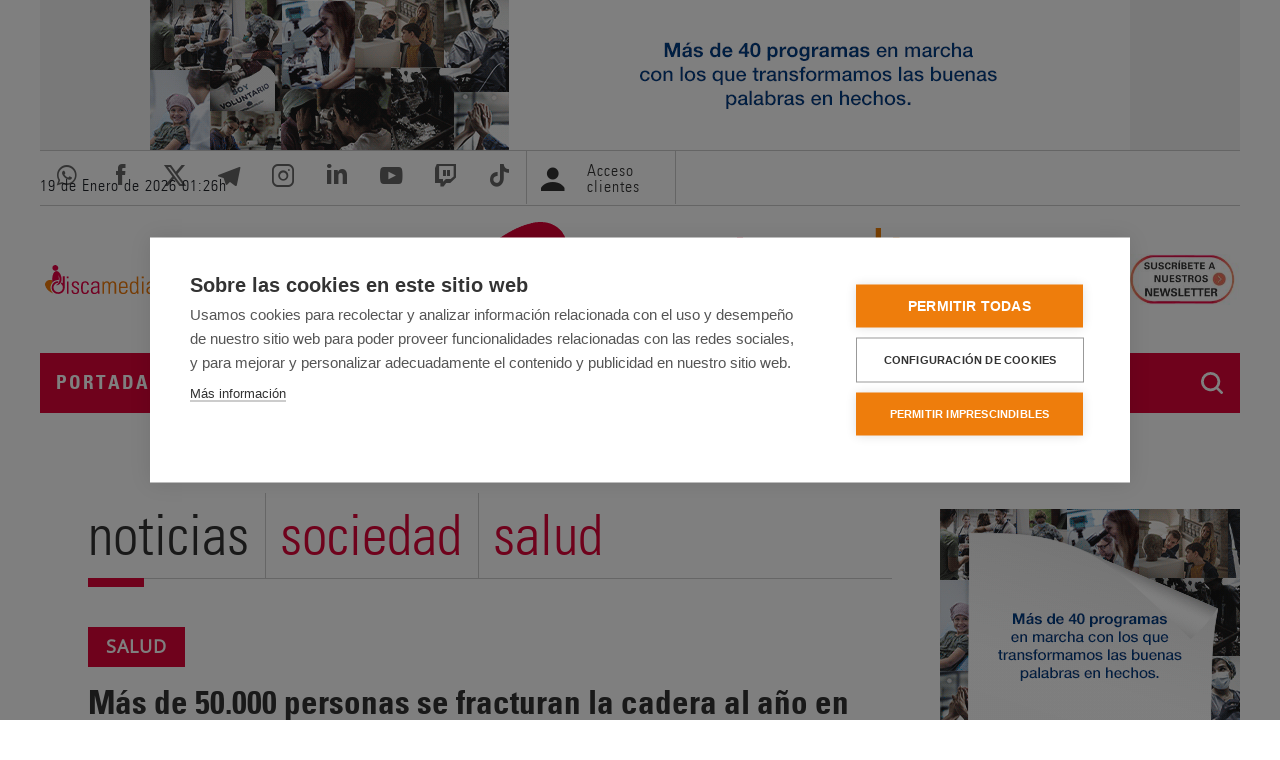

--- FILE ---
content_type: text/html; charset=UTF-8
request_url: https://www.servimedia.es/noticias/1223474
body_size: 13804
content:
<!doctype html>
<html lang="es" dir="ltr" prefix="og: https://ogp.me/ns#">
  <head>
    <meta charset="utf-8" />
<meta name="description" content="Más de 50.000 personas se fracturan la cadera cada año en España, lo que supone un coste superior al 2,5% del gasto hospitalario total y se espera…" />
<link rel="canonical" href="https://www.servimedia.es/noticias/1223474" />
<meta property="og:site_name" content="Servimedia" />
<meta property="og:type" content="article" />
<meta property="og:url" content="https://www.servimedia.es/noticias/1223474" />
<meta property="og:title" content="Más de 50.000 personas se fracturan la cadera al año en España" />
<meta name="twitter:card" content="summary_large_image" />
<meta name="twitter:site" content="@servimedia" />
<meta name="MobileOptimized" content="width" />
<meta name="HandheldFriendly" content="true" />
<meta name="viewport" content="width=device-width, initial-scale=1.0" />
<meta property="fb:app_id" content="190527848329631" />
<meta property="og:description" content="Más de 50.000 personas se fracturan la cadera cada año en España, lo que supone un coste superior al 2,5% del gasto hospitalario total y se espera…" />
<meta property="og:updated_time" content="2020-02-14T12:16:09Z" />
<meta property="og:published_time" content="2020-02-14T12:16:09Z" />
<meta property="og:modified_time" content="2020-02-14T12:16:09Z" />
<meta property="og:image" content="https://www.servimedia.es/sites/default/files/noticias/img-servimedia-default.png" />
<meta name="twitter:creator" content="@servimedia" />
<meta name="twitter:title" content="Más de 50.000 personas se fracturan la cadera al año en España" />
<meta name="twitter:description" content="Más de 50.000 personas se fracturan la cadera cada año en España, lo que supone un coste superior al 2,5% del gasto hospitalario total y se espera…" />
<meta name="twitter:image" content="https://www.servimedia.es/sites/default/files/noticias/img-servimedia-default.png" />
<meta name="twitter:image:src" content="https://www.servimedia.es/sites/default/files/noticias/img-servimedia-default.png" />
<title>Más de 50.000 personas se fracturan la cadera al año en España | Líder en Información Social | Servimedia</title>
<meta name="keywords" content="Sociedad, Salud" />
<link rel="icon" href="/themes/custom/servimedia/favicon.ico" type="image/vnd.microsoft.icon" />

        <style>
      /* Opensans */
      /*@import url('https://fonts.googleapis.com/css?family=Open+Sans&display=swap');*/

      /* cyrillic-ext */
      @font-face {
        font-family: 'Open Sans';
        font-style: normal;
        font-weight: 400;
        font-stretch: 100%;
        font-display: swap;
        src: url(https://fonts.gstatic.com/s/opensans/v44/memSYaGs126MiZpBA-UvWbX2vVnXBbObj2OVZyOOSr4dVJWUgsjZ0B4taVIGxA.woff2) format('woff2');
        unicode-range: U+0460-052F, U+1C80-1C8A, U+20B4, U+2DE0-2DFF, U+A640-A69F, U+FE2E-FE2F;
      }

      /* cyrillic */
      @font-face {
        font-family: 'Open Sans';
        font-style: normal;
        font-weight: 400;
        font-stretch: 100%;
        font-display: swap;
        src: url(https://fonts.gstatic.com/s/opensans/v44/memSYaGs126MiZpBA-UvWbX2vVnXBbObj2OVZyOOSr4dVJWUgsjZ0B4kaVIGxA.woff2) format('woff2');
        unicode-range: U+0301, U+0400-045F, U+0490-0491, U+04B0-04B1, U+2116;
      }

      /* greek-ext */
      @font-face {
        font-family: 'Open Sans';
        font-style: normal;
        font-weight: 400;
        font-stretch: 100%;
        font-display: swap;
        src: url(https://fonts.gstatic.com/s/opensans/v44/memSYaGs126MiZpBA-UvWbX2vVnXBbObj2OVZyOOSr4dVJWUgsjZ0B4saVIGxA.woff2) format('woff2');
        unicode-range: U+1F00-1FFF;
      }

      /* greek */
      @font-face {
        font-family: 'Open Sans';
        font-style: normal;
        font-weight: 400;
        font-stretch: 100%;
        font-display: swap;
        src: url(https://fonts.gstatic.com/s/opensans/v44/memSYaGs126MiZpBA-UvWbX2vVnXBbObj2OVZyOOSr4dVJWUgsjZ0B4jaVIGxA.woff2) format('woff2');
        unicode-range: U+0370-0377, U+037A-037F, U+0384-038A, U+038C, U+038E-03A1, U+03A3-03FF;
      }

      /* hebrew */
      @font-face {
        font-family: 'Open Sans';
        font-style: normal;
        font-weight: 400;
        font-stretch: 100%;
        font-display: swap;
        src: url(https://fonts.gstatic.com/s/opensans/v44/memSYaGs126MiZpBA-UvWbX2vVnXBbObj2OVZyOOSr4dVJWUgsjZ0B4iaVIGxA.woff2) format('woff2');
        unicode-range: U+0307-0308, U+0590-05FF, U+200C-2010, U+20AA, U+25CC, U+FB1D-FB4F;
      }

      /* math */
      @font-face {
        font-family: 'Open Sans';
        font-style: normal;
        font-weight: 400;
        font-stretch: 100%;
        font-display: swap;
        src: url(https://fonts.gstatic.com/s/opensans/v44/memSYaGs126MiZpBA-UvWbX2vVnXBbObj2OVZyOOSr4dVJWUgsjZ0B5caVIGxA.woff2) format('woff2');
        unicode-range: U+0302-0303, U+0305, U+0307-0308, U+0310, U+0312, U+0315, U+031A, U+0326-0327, U+032C, U+032F-0330, U+0332-0333, U+0338, U+033A, U+0346, U+034D, U+0391-03A1, U+03A3-03A9, U+03B1-03C9, U+03D1, U+03D5-03D6, U+03F0-03F1, U+03F4-03F5, U+2016-2017, U+2034-2038, U+203C, U+2040, U+2043, U+2047, U+2050, U+2057, U+205F, U+2070-2071, U+2074-208E, U+2090-209C, U+20D0-20DC, U+20E1, U+20E5-20EF, U+2100-2112, U+2114-2115, U+2117-2121, U+2123-214F, U+2190, U+2192, U+2194-21AE, U+21B0-21E5, U+21F1-21F2, U+21F4-2211, U+2213-2214, U+2216-22FF, U+2308-230B, U+2310, U+2319, U+231C-2321, U+2336-237A, U+237C, U+2395, U+239B-23B7, U+23D0, U+23DC-23E1, U+2474-2475, U+25AF, U+25B3, U+25B7, U+25BD, U+25C1, U+25CA, U+25CC, U+25FB, U+266D-266F, U+27C0-27FF, U+2900-2AFF, U+2B0E-2B11, U+2B30-2B4C, U+2BFE, U+3030, U+FF5B, U+FF5D, U+1D400-1D7FF, U+1EE00-1EEFF;
      }

      /* symbols */
      @font-face {
        font-family: 'Open Sans';
        font-style: normal;
        font-weight: 400;
        font-stretch: 100%;
        font-display: swap;
        src: url(https://fonts.gstatic.com/s/opensans/v44/memSYaGs126MiZpBA-UvWbX2vVnXBbObj2OVZyOOSr4dVJWUgsjZ0B5OaVIGxA.woff2) format('woff2');
        unicode-range: U+0001-000C, U+000E-001F, U+007F-009F, U+20DD-20E0, U+20E2-20E4, U+2150-218F, U+2190, U+2192, U+2194-2199, U+21AF, U+21E6-21F0, U+21F3, U+2218-2219, U+2299, U+22C4-22C6, U+2300-243F, U+2440-244A, U+2460-24FF, U+25A0-27BF, U+2800-28FF, U+2921-2922, U+2981, U+29BF, U+29EB, U+2B00-2BFF, U+4DC0-4DFF, U+FFF9-FFFB, U+10140-1018E, U+10190-1019C, U+101A0, U+101D0-101FD, U+102E0-102FB, U+10E60-10E7E, U+1D2C0-1D2D3, U+1D2E0-1D37F, U+1F000-1F0FF, U+1F100-1F1AD, U+1F1E6-1F1FF, U+1F30D-1F30F, U+1F315, U+1F31C, U+1F31E, U+1F320-1F32C, U+1F336, U+1F378, U+1F37D, U+1F382, U+1F393-1F39F, U+1F3A7-1F3A8, U+1F3AC-1F3AF, U+1F3C2, U+1F3C4-1F3C6, U+1F3CA-1F3CE, U+1F3D4-1F3E0, U+1F3ED, U+1F3F1-1F3F3, U+1F3F5-1F3F7, U+1F408, U+1F415, U+1F41F, U+1F426, U+1F43F, U+1F441-1F442, U+1F444, U+1F446-1F449, U+1F44C-1F44E, U+1F453, U+1F46A, U+1F47D, U+1F4A3, U+1F4B0, U+1F4B3, U+1F4B9, U+1F4BB, U+1F4BF, U+1F4C8-1F4CB, U+1F4D6, U+1F4DA, U+1F4DF, U+1F4E3-1F4E6, U+1F4EA-1F4ED, U+1F4F7, U+1F4F9-1F4FB, U+1F4FD-1F4FE, U+1F503, U+1F507-1F50B, U+1F50D, U+1F512-1F513, U+1F53E-1F54A, U+1F54F-1F5FA, U+1F610, U+1F650-1F67F, U+1F687, U+1F68D, U+1F691, U+1F694, U+1F698, U+1F6AD, U+1F6B2, U+1F6B9-1F6BA, U+1F6BC, U+1F6C6-1F6CF, U+1F6D3-1F6D7, U+1F6E0-1F6EA, U+1F6F0-1F6F3, U+1F6F7-1F6FC, U+1F700-1F7FF, U+1F800-1F80B, U+1F810-1F847, U+1F850-1F859, U+1F860-1F887, U+1F890-1F8AD, U+1F8B0-1F8BB, U+1F8C0-1F8C1, U+1F900-1F90B, U+1F93B, U+1F946, U+1F984, U+1F996, U+1F9E9, U+1FA00-1FA6F, U+1FA70-1FA7C, U+1FA80-1FA89, U+1FA8F-1FAC6, U+1FACE-1FADC, U+1FADF-1FAE9, U+1FAF0-1FAF8, U+1FB00-1FBFF;
      }

      /* vietnamese */
      @font-face {
        font-family: 'Open Sans';
        font-style: normal;
        font-weight: 400;
        font-stretch: 100%;
        font-display: swap;
        src: url(https://fonts.gstatic.com/s/opensans/v44/memSYaGs126MiZpBA-UvWbX2vVnXBbObj2OVZyOOSr4dVJWUgsjZ0B4vaVIGxA.woff2) format('woff2');
        unicode-range: U+0102-0103, U+0110-0111, U+0128-0129, U+0168-0169, U+01A0-01A1, U+01AF-01B0, U+0300-0301, U+0303-0304, U+0308-0309, U+0323, U+0329, U+1EA0-1EF9, U+20AB;
      }

      /* latin-ext */
      @font-face {
        font-family: 'Open Sans';
        font-style: normal;
        font-weight: 400;
        font-stretch: 100%;
        font-display: swap;
        src: url(https://fonts.gstatic.com/s/opensans/v44/memSYaGs126MiZpBA-UvWbX2vVnXBbObj2OVZyOOSr4dVJWUgsjZ0B4uaVIGxA.woff2) format('woff2');
        unicode-range: U+0100-02BA, U+02BD-02C5, U+02C7-02CC, U+02CE-02D7, U+02DD-02FF, U+0304, U+0308, U+0329, U+1D00-1DBF, U+1E00-1E9F, U+1EF2-1EFF, U+2020, U+20A0-20AB, U+20AD-20C0, U+2113, U+2C60-2C7F, U+A720-A7FF;
      }

      /* latin */
      @font-face {
        font-family: 'Open Sans';
        font-style: normal;
        font-weight: 400;
        font-stretch: 100%;
        font-display: swap;
        src: url(https://fonts.gstatic.com/s/opensans/v44/memSYaGs126MiZpBA-UvWbX2vVnXBbObj2OVZyOOSr4dVJWUgsjZ0B4gaVI.woff2) format('woff2');
        unicode-range: U+0000-00FF, U+0131, U+0152-0153, U+02BB-02BC, U+02C6, U+02DA, U+02DC, U+0304, U+0308, U+0329, U+2000-206F, U+20AC, U+2122, U+2191, U+2193, U+2212, U+2215, U+FEFF, U+FFFD;
      }

      /* Univers */
      @font-face {
        font-family: 'univers';
        src: url('/themes/custom/servimedia/fonts/universcondensed.woff');
        font-weight: 500;
        font-style: normal;
        font-display: swap;
      }

      @font-face {
        font-family: 'univers';
        src: url('/themes/custom/servimedia/fonts/universcondensedlight.woff');
        font-weight: normal;
        font-style: normal;
        font-display: swap;
      }

      @font-face {
        font-family: 'univers';
        src: url('/themes/custom/servimedia/fonts/universcondensedbold.woff');
        font-weight: bold;
        font-style: normal;
        font-display: swap;
      }
    </style>
    <link rel="stylesheet" media="all" href="/sites/default/files/css/css_LjI7oy3aDNpMIDL5jf9R9egTJN5faP1hBKBptMnI1f0.css?delta=0&amp;language=es&amp;theme=servimedia&amp;include=eJxVj1EKwjAQRC_UNPjndTbJUFY3SclEaT29QUHizzK8xwxsNCFPH4RY4jdnkLKBS6wNvtSWxfSFhWhPzUgqPtTa2Zvsf_CgaUKbWXJ6uRaXRcdBecwOx1hwkZzhZjWIOfbTtGyz4dh2QUpBGw3Nu0ES_S-twWq8r7chT3bkz09vvH1WBA" />
<link rel="stylesheet" media="all" href="/sites/default/files/css/css_wJefdIFAELFgxm6o0hnQTJjVq6lLQ7yFDy2gijKthsY.css?delta=1&amp;language=es&amp;theme=servimedia&amp;include=eJxVj1EKwjAQRC_UNPjndTbJUFY3SclEaT29QUHizzK8xwxsNCFPH4RY4jdnkLKBS6wNvtSWxfSFhWhPzUgqPtTa2Zvsf_CgaUKbWXJ6uRaXRcdBecwOx1hwkZzhZjWIOfbTtGyz4dh2QUpBGw3Nu0ES_S-twWq8r7chT3bkz09vvH1WBA" />
<link rel="stylesheet" media="all" href="/sites/default/files/css/css_wP6guHOGje4SIEBXrzvTE--DsSdjTFRGmAZ-Dt7138k.css?delta=2&amp;language=es&amp;theme=servimedia&amp;include=eJxVj1EKwjAQRC_UNPjndTbJUFY3SclEaT29QUHizzK8xwxsNCFPH4RY4jdnkLKBS6wNvtSWxfSFhWhPzUgqPtTa2Zvsf_CgaUKbWXJ6uRaXRcdBecwOx1hwkZzhZjWIOfbTtGyz4dh2QUpBGw3Nu0ES_S-twWq8r7chT3bkz09vvH1WBA" />
<link rel="stylesheet" media="print" href="/sites/default/files/css/css_tVlF2GKPKJ3LEWyB5aP2d3SkWRRIB-p-RfQucU6deSA.css?delta=3&amp;language=es&amp;theme=servimedia&amp;include=eJxVj1EKwjAQRC_UNPjndTbJUFY3SclEaT29QUHizzK8xwxsNCFPH4RY4jdnkLKBS6wNvtSWxfSFhWhPzUgqPtTa2Zvsf_CgaUKbWXJ6uRaXRcdBecwOx1hwkZzhZjWIOfbTtGyz4dh2QUpBGw3Nu0ES_S-twWq8r7chT3bkz09vvH1WBA" />
<link rel="stylesheet" media="all" href="/sites/default/files/css/css_XbzNKyk1WGZ820Jh8BxHYwv7_efT73TBuCmiBAN47h8.css?delta=4&amp;language=es&amp;theme=servimedia&amp;include=eJxVj1EKwjAQRC_UNPjndTbJUFY3SclEaT29QUHizzK8xwxsNCFPH4RY4jdnkLKBS6wNvtSWxfSFhWhPzUgqPtTa2Zvsf_CgaUKbWXJ6uRaXRcdBecwOx1hwkZzhZjWIOfbTtGyz4dh2QUpBGw3Nu0ES_S-twWq8r7chT3bkz09vvH1WBA" />
<link rel="stylesheet" media="all" href="/sites/default/files/css/css_q2SHxQw0kzZY0nNrdwFKRvH2LfpvQaCdJI10sThD6cs.css?delta=5&amp;language=es&amp;theme=servimedia&amp;include=eJxVj1EKwjAQRC_UNPjndTbJUFY3SclEaT29QUHizzK8xwxsNCFPH4RY4jdnkLKBS6wNvtSWxfSFhWhPzUgqPtTa2Zvsf_CgaUKbWXJ6uRaXRcdBecwOx1hwkZzhZjWIOfbTtGyz4dh2QUpBGw3Nu0ES_S-twWq8r7chT3bkz09vvH1WBA" />
<link rel="stylesheet" media="all" href="/sites/default/files/css/css_en6546XB_fq01tKLObSVAB0Ij9bnq4ytCRySJ9NWatM.css?delta=6&amp;language=es&amp;theme=servimedia&amp;include=eJxVj1EKwjAQRC_UNPjndTbJUFY3SclEaT29QUHizzK8xwxsNCFPH4RY4jdnkLKBS6wNvtSWxfSFhWhPzUgqPtTa2Zvsf_CgaUKbWXJ6uRaXRcdBecwOx1hwkZzhZjWIOfbTtGyz4dh2QUpBGw3Nu0ES_S-twWq8r7chT3bkz09vvH1WBA" />

    
  </head>
  <body class="detalle-noticia user-not-logged-in path-noticias">
        <a href="#main-content" class="visually-hidden focusable skip-link">
      Pasar al contenido principal
    </a>
    
      <div class="dialog-off-canvas-main-canvas" data-off-canvas-main-canvas>
    
  <div class="side_banners_wrapper">

  <div class="banner-top">
      <div class="region region-banner-top">
    <div id="block-simpleads" class="block-simpleads block">
  
    
      <div class="simpleads" data-group="7" data-ref-node="0" data-ref-simpleads="0" data-rotation-type="refresh" data-random-limit="3" data-impressions="true"></div>

  </div>

  </div>

  </div>

<div class="layout-container">

  <header role="banner">

    <div class="region-header-pre">
      <div class="container-srvm">
        <div class="row-srvm">
            <div class="region region-header-pre">
    <div id="block-watch" class="block block-ilutils block-watch">
  
    
      <p class="date-header">19 de Enero de 2026 <span id="srvm-watch">02:26</span><span>h</span></p>
  </div>
<div id="block-redessociales" class="block block-block-content block-block-contentbeec1e01-9049-4b00-9bf1-ebc2d6f5f6fc">
  
    
      
            <div class="clearfix text-formatted field field--name-body field--type-text-with-summary field--label-hidden field__item"><ul class="redes-sociales"><li><a href="https://servimedia.tv/Alertas" target="_blank"><em><i class="icon-whatsapp" aria-hidden="true"><span class="hidden">&nbsp;</span></i></em> <span class="visually-hidden">Acceder al whatsapp de Servimedia. Abre en ventana nueva.</span></a></li><li><a href="http://www.facebook.com/pages/Servimedia/156583701042766" target="_blank"><em><i class="icon-facebook" aria-hidden="true"><span class="hidden">&nbsp;</span></i></em> <span class="visually-hidden">Acceder a Facebook de Servimedia. Abre en ventana nueva.</span></a></li><li><a href="https://twitter.com/servimedia/" target="_blank"><em><i class="icon-x" aria-hidden="true"><span class="hidden">&nbsp;</span></i></em> <span class="visually-hidden">Acceder a Twitter de Servimedia. Abre en ventana nueva.</span></a></li><li><a href="https://t.me/Servimedia" target="_blank"><em><i class="icon-telegram" aria-hidden="true"><span class="hidden">&nbsp;</span></i></em> <span class="visually-hidden">Acceder a Telegram de Servimedia. Abre en ventana nueva.</span></a></li><li><a href="https://www.instagram.com/servimediaaldia/" target="_blank"><em><i class="icon-instagram" aria-hidden="true"><span class="hidden">&nbsp;</span></i></em> <span class="visually-hidden">Acceder a Instagram de Servimedia. Abre en ventana nueva.</span></a></li><li><a href="http://www.linkedin.com/company/129613" target="_blank"><em><i class="icon-linkedin" aria-hidden="true"><span class="hidden">&nbsp;</span></i></em> <span class="visually-hidden">Acceder a LinkedIn de Servimedia. Abre en ventana nueva.</span></a></li><li><a href="https://www.youtube.com/@servimedia" target="_blank"><em><i class="icon-youtube" aria-hidden="true"><span class="hidden">&nbsp;</span></i></em> <span class="visually-hidden">Acceder al canal de Youtube de Servimedia. Abre en ventana nueva.</span></a></li><li><a href="https://www.twitch.tv/servimedia" target="_blank"><em><i class="icon-twitch" aria-hidden="true"><span class="hidden">&nbsp;</span></i></em> <span class="visually-hidden">Acceder al canal de Twitch de Servimedia. Abre en ventana nueva.</span></a></li><li><a href="https://www.tiktok.com/@agenciaservimedia" target="_blank"><em><i class="icon-tiktok" aria-hidden="true"><span class="hidden">&nbsp;</span></i></em> <span class="visually-hidden">Acceder al canal de Tiktok de Servimedia. Abre en ventana nueva.</span></a></li></ul></div>
      
  </div>
<div id="block-loginblock" class="block block-ilutils block-login-block">
  
    
      <div class="user-header">
  <a href="/user">
    <i aria-hidden="true" class="icon-user"></i>
    <span class="not-logged-in">Acceso clientes</span>
  </a>
</div>


  </div>

  </div>

        </div>
      </div>
    </div>

    <div class="region-header-main">
      <div class="container-srvm">
        <div class="row-srvm">
            <div class="region region-header">
    <div id="block-discamedialogo" class="block block-block-content block-block-content96267633-0f9f-4081-a74a-16e528ecb2b0">
  
    
      
            <div class="clearfix text-formatted field field--name-body field--type-text-with-summary field--label-hidden field__item"><p><a href="/discamedia"><img alt="Logo Discamedia" src="/themes/custom/discamedia/logo.svg" style="width:120px;padding:5px;"></a></p>
</div>
      
  </div>
<div id="block-servimedia-branding" class="block block-system block-system-branding-block">
  
    
            <a href="/" rel="home" class="site-logo">
      <img src="/themes/custom/servimedia/logo.svg" alt="Logo of  Servimedia" />
    </a>
      </div>
<div id="block-ondas2014" class="block block-block-content block-block-contentd5847f20-c016-44e1-9edc-012e0a658a46">
  
    
      
            <div class="clearfix text-formatted field field--name-body field--type-text-with-summary field--label-hidden field__item"><p><a href="/newsletter/suscripcion-newsletter" title="Ir a la página de suscripción a newsletter"><img alt="Suscripción a Newsletter" class="fotoOndasCab" src="/themes/custom/servimedia/img/logos/newsletter.jpg" title="Suscripción a Newsletter"></a></p>
</div>
      
  </div>

  </div>

        </div>
      </div>
    </div>

    
  </header>

  <div id="navigation-search">
          <div class="region-menu" id="navigation">
        <div class="container-srvm">
          <div class="row-srvm">
              <div class="region region-primary-menu">
    <div id="block-logomenu" class="logo-menu block block-block-content block-block-content407330d5-f222-402b-a944-cb5bacb60aa2">
  
    
      
            <div class="clearfix text-formatted field field--name-body field--type-text-with-summary field--label-hidden field__item"><p class="logo" id="logo-ini"><a href="/" rel="home" title="Servimedia. Ir a la portada"><img alt="Servimedia. Go to Homepage" src="/themes/custom/servimedia/logo-nav.png"></a></p>
</div>
      
  </div>
<nav role="navigation" aria-labelledby="block-servimedia-main-menu-menu" id="block-servimedia-main-menu" class="block block-menu navigation menu--main">
            
  <h2 class="visually-hidden" id="block-servimedia-main-menu-menu">Navegación principal</h2>
  

        
                  <ul class="menu nav nav-pills menu-responsive">
                    <li class="menu-item nav-item">
        <a href="/" data-drupal-link-system-path="&lt;front&gt;">Portada</a>
              </li>
                <li class="menu-item menu-item--expanded nav-item">
        <a href="/" data-drupal-link-system-path="&lt;front&gt;">Noticias</a>
                                    <ul class="menu menu--level menu--level-1">
                    <li class="menu-item nav-item">
        <a href="/noticias/todas" data-drupal-link-system-path="node/5">Todas</a>
              </li>
                <li class="menu-item nav-item">
        <a href="/noticias/sociedad" data-drupal-link-system-path="node/142">Sociedad</a>
              </li>
                <li class="menu-item nav-item">
        <a href="/noticias/nacional" data-drupal-link-system-path="node/143">Nacional</a>
              </li>
                <li class="menu-item nav-item">
        <a href="/noticias/economia" data-drupal-link-system-path="node/144">Economía</a>
              </li>
                <li class="menu-item nav-item">
        <a href="/noticias/autonomias" data-drupal-link-system-path="node/146">Autonomías</a>
              </li>
                <li class="menu-item nav-item">
        <a href="/discamedia" data-drupal-link-system-path="node/1730">Discapacidad</a>
              </li>
                <li class="menu-item nav-item">
        <a href="/noticias/salud" data-drupal-link-system-path="node/147">Salud</a>
              </li>
                <li class="menu-item nav-item">
        <a href="/noticias/mayores" data-drupal-link-system-path="node/220">Mayores</a>
              </li>
                <li class="menu-item nav-item">
        <a href="/noticias/tecnologia" data-drupal-link-system-path="node/221">Tecnología</a>
              </li>
                <li class="menu-item nav-item">
        <a href="/noticias/medio-ambiente" data-drupal-link-system-path="node/304">Medio ambiente</a>
              </li>
                <li class="menu-item nav-item">
        <a href="/noticias/rsc" data-drupal-link-system-path="node/145">ESG RSC</a>
              </li>
                <li class="menu-item nav-item">
        <a href="/noticias/vacunate" class="no-upper" data-drupal-link-system-path="node/222">#VacúnaTE</a>
              </li>
                <li class="menu-item nav-item">
        <a href="/noticias/tu-eres-europa" class="no-upper" data-drupal-link-system-path="node/223">#TúEresEuropa</a>
              </li>
        </ul>
  
              </li>
                <li class="menu-item nav-item">
        <a href="/ultima-hora" data-drupal-link-system-path="node/6">Última hora</a>
              </li>
                <li class="menu-item menu-item--expanded nav-item">
        <a href="/" data-drupal-link-system-path="&lt;front&gt;">Diálogos</a>
                                    <ul class="menu menu--level menu--level-1">
                    <li class="menu-item nav-item">
        <a href="/dialogos/convencion20" data-drupal-link-system-path="node/12833">#CONVENCIÓN20</a>
              </li>
                <li class="menu-item nav-item">
        <a href="/dialogos/aspaym" data-drupal-link-system-path="node/12875">Aspaym</a>
              </li>
                <li class="menu-item nav-item">
        <a href="/dialogos/migrana-en-jovenes" data-drupal-link-system-path="node/12865">Migraña en jóvenes</a>
              </li>
                <li class="menu-item nav-item">
        <a href="/dialogos/protocolo-emergencias-discapacidad" data-drupal-link-system-path="node/12854">PROTOCOLO EMERGENCIAS DISCAPACIDAD</a>
              </li>
                <li class="menu-item nav-item">
        <a href="/dialogos/suscripcion-dialogos" data-drupal-link-system-path="node/259">Suscripción a diálogos</a>
              </li>
        </ul>
  
              </li>
                <li class="menu-item menu-item--expanded nav-item">
        <a href="/" data-drupal-link-system-path="&lt;front&gt;">Newsletter</a>
                                    <ul class="menu menu--level menu--level-1">
                    <li class="menu-item nav-item">
        <a href="/newsletter/top10-social" data-drupal-link-system-path="node/331">Top10 Social</a>
              </li>
                <li class="menu-item nav-item">
        <a href="/discamedia/newsletter-discamedia" title="Newsletter sobre Discapacidad" data-drupal-link-system-path="node/3778">Discapacidad</a>
              </li>
                <li class="menu-item nav-item">
        <a href="/newsletter/especiales-informativos" data-drupal-link-system-path="node/332">Especiales Informativos</a>
              </li>
                <li class="menu-item nav-item">
        <a href="/newsletter/suscripcion-newsletter" data-drupal-link-system-path="node/333">Suscripción a Newsletter</a>
              </li>
        </ul>
  
              </li>
                <li class="menu-item menu-item--expanded nav-item">
        <a href="/" data-drupal-link-system-path="&lt;front&gt;">TV y Radio</a>
                                    <ul class="menu menu--level menu--level-1">
                    <li class="menu-item nav-item">
        <a href="/tv-radio/tv" data-drupal-link-system-path="node/305">Vídeos</a>
              </li>
                <li class="menu-item nav-item">
        <a href="/tv-y-radio/podcast" data-drupal-link-system-path="node/149">Podcast</a>
              </li>
        </ul>
  
              </li>
                <li class="menu-item menu-item--expanded nav-item">
        <a href="/" class="hidde-in-menu" data-drupal-link-system-path="&lt;front&gt;">Nosotros</a>
                                    <ul class="menu menu--level menu--level-1">
                    <li class="menu-item nav-item">
        <a href="/quienes-somos/presentacion" data-drupal-link-system-path="node/180">Presentación</a>
              </li>
                <li class="menu-item nav-item">
        <a href="/quienes-somos/30o-aniversario" data-drupal-link-system-path="node/224">30º Aniversario</a>
              </li>
                <li class="menu-item nav-item">
        <a href="/quienes-somos/mision-y-valores" data-drupal-link-system-path="node/181">Misión</a>
              </li>
                <li class="menu-item nav-item">
        <a href="/quienes-somos/historia" data-drupal-link-system-path="node/225">Historia</a>
              </li>
                <li class="menu-item nav-item">
        <a href="/quienes-somos/organigrama" data-drupal-link-system-path="node/182">Organigrama</a>
              </li>
                <li class="menu-item nav-item">
        <a href="/quienes-somos/premios-y-distinciones" data-drupal-link-system-path="node/183">Premios</a>
              </li>
                <li class="menu-item nav-item">
        <a href="/quienes-somos/calidad" data-drupal-link-system-path="node/184">Calidad</a>
              </li>
                <li class="menu-item nav-item">
        <a href="/quienes-somos/contactar" data-drupal-link-system-path="node/185">Contactar</a>
              </li>
        </ul>
  
              </li>
                <li class="menu-item nav-item">
        <a href="/discamedia" data-drupal-link-system-path="node/1730">Discamedia</a>
              </li>
                <li class="menu-item nav-item">
        <a href="/user/login" class="hidde-in-menu clientes hide-footer" data-drupal-link-system-path="user/login">Acceso clientes</a>
              </li>
        </ul>
  


  </nav>
<div id="block-responsivemenubutton" class="block block-ilutils block-responsive-menu-button">
  
    
      <button class="btn btn-primary btn-dark" type="button" data-bs-toggle="offcanvas" data-bs-target="#offcanvas" aria-controls="offcanvas">Menú</button>

  </div>
<div id="block-responsivemenulogo" class="block block-ilutils block-responsive-menu-logo">
  
    
      <a href="/"><img src="/themes/custom/servimedia/logo-neg.png" alt="Logotipo Servimedia"></a>

  </div>
<div id="block-iconobuscador" class="search-ico block block-block-content block-block-contentb2fbd458-320c-40d7-a4cc-4b959e8dcf12">
  
    
      
            <div class="clearfix text-formatted field field--name-body field--type-text-with-summary field--label-hidden field__item"><p><button aria-controls="search-collapse" aria-expanded="false" class="btn search-btn" data-bs-target="#search-collapse" data-bs-toggle="collapse" type="button">Buscador</button></p>
</div>
      
  </div>

  </div>

          </div>
        </div>
      </div>
    
          <div class="region-search collapse" id="search-collapse">
        <div class="container-srvm">
          <div class="row-srvm">
              <div class="region region-secondary-menu">
    <div class="quaysearchform srvm-search block block-quay block-quay-search-block" data-drupal-selector="quaysearchform" id="block-quaysearchblock">
  
    
      <form action="/busqueda/noticias" method="get" id="quaysearchform" accept-charset="UTF-8">
  <div class="js-form-item form-item js-form-type-textfield form-type-textfield js-form-item-q form-item-q form-no-label">
      <label for="edit-q" class="visually-hidden js-form-required form-required">Buscar</label>
        <input placeholder="Escriba aquí su búsqueda..." data-drupal-selector="edit-q" type="text" id="edit-q" name="q" value="" size="60" maxlength="128" class="form-text required" required="required" aria-required="true" />

        </div>
<div data-drupal-selector="edit-actions" class="form-actions js-form-wrapper form-wrapper" id="edit-actions"><input data-drupal-selector="edit-submit" type="submit" id="edit-submit" value="Buscar" class="button button--primary js-form-submit form-submit" />
</div>

</form>

  </div>

  </div>

          </div>
        </div>
      </div>
      </div>

  
    <div class="region region-highlighted">
    <div data-drupal-messages-fallback class="hidden"></div>

  </div>


    <div class="region region-help">
    <div id="block-quaynewsblock" class="block block-quay block-quay-news-block">
  
    
      
<div class="srvm-news--wrapper">
  <div  class="block--srvm-news--alert hidden">
    <ul class="lista-noticias srvm-news srvm-news--alert">
          </ul>
  </div>
</div>


  </div>

  </div>


  <main role="main" class="main with-sidebar">
    <a id="main-content" tabindex="-1"></a>

    <div class="layout-content">
        <div class="region region-content">
    <div id="block-servimedia-page-title" class="block block-core block-page-title-block">
  
    
      
  </div>
<div id="block-servimedia-content" class="block block-system block-system-main-block">
  
    
      <div class="srvm-news-detail">

  <div class="srvm-nw__head">
    <span><a href="/noticias">Noticias</a></span>
          <span class="srvm_nw_scc"><a href="/noticias/sociedad">Sociedad</a></span>
          <span class="srvm_nw_scc"><a href="/noticias/salud">Salud</a></span>
      </div>

  
      <div class="srvm-nw__ptl">
      <p>Salud </p>
    </div>
  
      <h1 class="srvm-nw__tl">Más de 50.000 personas se fracturan la cadera al año en España</h1>
  
      <div class="srvm-nw__stl">
      <p style="text-align:left"><span style="font-family:Verdana; font-size:11px;  ">- Según el Registro Nacional de Fracturas de Cadera, que celebrará su tercera reunión el próximo viernes en el Ministerio de Sanidad</span></p>
    </div>
  
  
  <div class="srvm-nw__meta detail-row">
          <time class="srvm-nw__dt" datetime="2020-02-14CET13:02">
        <span class="srvm-nw__dtd">14 Feb 2020</span>
        <span class="srvm-nw__dtt">13:16H</span>
      </time>
                      <span class="srvm-nw__pr">Madrid</span>
                  <!-- Modal -->
    <div class="modal fade" id="legalModal" tabindex="-1" aria-labelledby="legalModalLabel" aria-hidden="true">
      <div class="modal-dialog modal-dialog-centered">
        <div class="modal-content">
          <div class="modal-header">
            <h5 class="modal-title" id="legalModalLabel">Aviso</h5>
            <button type="button" class="btn-close" data-bs-dismiss="modal" aria-label="Cerrar ventana modal"></button>
          </div>
          <div class="modal-body">
            <p>© Esta imagen está protegida por derechos de autor y sólo puede ser utilizada por los clientes de Servimedia y sus medios de comunicación aliados para publicar exclusivamente junto al texto de esta noticia. <br>Queda prohibida su copia o descarga para cualquier otro fin. Esta fotografía en ningún caso puede reproducirse de forma individual o separada del texto.</p>
          </div>
          <div class="modal-footer">
            <button type="button" class="btn btn-secondary" data-bs-dismiss="modal">Cerrar</button>
                      </div>
        </div>
      </div>
    </div>

  </div>

  <div class="srvm-nw__mmeta detail-row">
    <span>SERVIMEDIA</span>
      </div>

  <div class="srvm-nw__share-wrapper">
    <div class="srvm-nw__share fixedMobile">
      <ul class="lista_share">
        <li class="srvm-nw-share__itm twitter-icon"><a title="Compartir en Twitter" href="https://twitter.com/intent/tweet?original_referer=https%3A%2F%2Fwww.servimedia.es%2Fnoticias%2F1223474&url=https%3A%2F%2Fwww.servimedia.es%2Fnoticias%2F1223474&text=M%C3%A1s%20de%2050.000%20personas%20se%20fracturan%20la%20cadera%20al%20a%C3%B1o%20en%20Espa%C3%B1a%2C%20lo%20que%20supone%20un%20gasto%20hospitalario%20superior%20al%202%2C5%25%20+&via=Servimedia" target="_blank"><img src="/themes/custom/servimedia/img/iconos/share/twitter.png" alt="" /><span class="visually-hidden">Compartir en Twitter</span></a></li>
        <li class="srvm-nw-share__itm whatsapp-icon"><a title="Compartir en Whatsapp" href="whatsapp://send?text=https%3A%2F%2Fwww.servimedia.es%2Fnoticias%2F1223474" target="_blank"><img src="/themes/custom/servimedia/img/iconos/share/whatsapp.svg" alt="" /><span class="visually-hidden">Compartir en Whatsapp</span></a></li>
        <li class="srvm-nw-share__itm telegram-icon"><a title="Compartir en Telegram" href="https://t.me/share/url?url=https%3A%2F%2Fwww.servimedia.es%2Fnoticias%2F1223474&text=M%C3%A1s%20de%2050.000%20personas%20se%20fracturan%20la%20cadera%20al%20a%C3%B1o%20en%20Espa%C3%B1a%2C%20lo%20que%20supone%20un%20gasto%20hospitalario%20superior%20al%202%2C5%25%20" target="_blank"><img src="/themes/custom/servimedia/img/iconos/share/telegram.svg" alt="" /><span class="visually-hidden">Compartir en Telegram</span></a></li>
        <li class="srvm-nw-share__itm facebook-icon"><a title="Compartir en Facebook" href="http://www.facebook.com/sharer.php?u=https%3A%2F%2Fwww.servimedia.es%2Fnoticias%2F1223474" target="_blank "><img src="/themes/custom/servimedia/img/iconos/share/facebook.svg " alt="" /><span class="visually-hidden ">Compartir en Facebook</span></a></li>
        <li class="srvm-nw-share__itm linkedin-icon"><a title="Compartir en Linkedin" href="http://www.linkedin.com/shareArticle?title=Más de 50.000 personas se fracturan la cadera al año en España, lo que supone un gasto hospitalario superior al 2,5% &url=https%3A%2F%2Fwww.servimedia.es%2Fnoticias%2F1223474" target="_blank "><img src="/themes/custom/servimedia/img/iconos/share/linkedin.svg " alt=" " /><span class="visually-hidden ">Compartir en Linkedin</span></a></li>
        <li class="srvm-nw-share__itm imprimir-icon"><a title="Imprimir" href="javascript:window.print();"><img src="/themes/custom/servimedia/img/iconos/share/imprimir.svg" alt="" /><span class="visually-hidden">Imprimir</span></a></li>
        <li class="srvm-nw-share__itm srvm-nw-share__itm--copy copiar-icon"><a id="btn-copytxt" class="js-open-modal" href="#" data-modal-id="popup" title="Copiar Noticia" href="#copy"><img src="/themes/custom/servimedia/img/iconos/share/copiar.svg" alt="" /><span class="visually-hidden">Copiar</span></a></li>
                  <!--<li class="srvm-nw-share__itm lectura-facil-icon"><a title="Ver en lectura fácil" href="#"><img src="/themes/custom/servimedia/img/iconos/share/lectura-facil.png" alt="" /><span class="visually-hidden">Ver en lectura fácil</span></a></li>-->
              </ul>
    </div>
  </div>

  <!-- The Modal -->
  <div id="popup" class="modal-box">
    <div class="modal-body">
      <a href="" class="js-modal-close close">×</a>
      <p>El texto se ha copiado correctamente en el portapapeles</p>
    </div>
  </div>
  <!-- End Modal -->

      <div class="srvm-nw__intro" id="#start-scroll">
      <h2>Más de 50.000 personas se fracturan la cadera cada año en España, lo que supone un coste superior al 2,5% del gasto hospitalario total y se espera que la incidencia aumente en el futuro, sobre todo entre los mayores de 80 años. </h2>
    </div>
  
  <div class="srvm-nw__body">
        <p style="text-align:left"><span style="font-family:Verdana; font-size:11px;  ">Así lo recordó este viernes a través de un comunicado el Registro Nacional de Fracturas de Cadera (RNFC), que el próximo día 21 celebrará en el Ministerio de Sanidad su tercer encuentro anual en el que presentará los principales resultados de sus proyectos así como su memoria anual 2018, que refleja datos de 11.431 personas recogidos de manera continua con un formulario validado internacionalmente. </span></p><p style="text-align:left"><span style="font-family:Verdana; font-size:11px;  ">Según dicha memoria, los pacientes tienen una media de 87 años de edad y el 97% es intervenido quirúrgicamente tras una media de 66 horas, nueve menos que en 2017, con una estancia media de diez días, uno menos que ese año mientras que al mes de la operación la mitad es capaz de desplazarse solo. </span></p><p style="text-align:left"><span style="font-family:Verdana; font-size:11px;  ">Desde que comenzó en 2017, este registro ha recogido información sobre más de 30.000 pacientes que han sufrido fracturas de cadera, en más de 75 hospitales de 16 comunidades autónomas, ya que la única que aún no participa es La Rioja. </span></p><p style="text-align:left"><span style="font-family:Verdana; font-size:11px;  ">El Registro Nacional de Fracturas de Cadera se dedica a recopilar información soer las características de los pacientes mayores que hayan sufrido una fractura de cadera y la asistencia sanitaria que reciben. </span></p><p style="text-align:left"><span style="font-family:Verdana; font-size:11px;  ">Está integrado por más de 200 profesionales de toda España coordinados por el Grupo de Envejecimiento y Fragilidad del Instituto de Investigación de La Paz (IdiPaz) y liderados por la doctora Pilar Sáez. </span></p><p style="text-align:left"><span style="font-family:Verdana; font-size:11px;  ">Este organismo subrayó que las fracturas de cadera son uno de los problemas de salud "más importantes" asociados al envejecimiento y a la fragilidad, por el "elevado impacto" que tienen sobre la calidad de vida de los mayores y la "elevada" mortalidad que conllevan. </span></p><p style="text-align:left"><span style="font-family:Verdana; font-size:11px;  ">Sus datos ayudan a evaluar puntos de mejora y establecer umbrales de calidad y, en países como Reino Unido, han demostrado mejorar la supervivencia tras la fractura e indicadores asistenciales como la espera quirúrgica. </span></p><p style="text-align:left"><span style="font-family:Verdana; font-size:11px;  ">El encuentro será inaugurado por la directora general de Salud Pública, Calidad e Innovación del Ministerio de Sanidad, Pilar Aparicio, y, a continuación, se presentarán los principales proyectos del registro. </span></p><p style="text-align:left"><span style="font-family:Verdana; font-size:11px;  ">Asimismo, expertos y responsables de asistencia sanitaria de varias comunidades autónomas y delegados de sociedades científicas internacionales debatirán aspectos como la utilidad de este tipo de proyectos para la investigación sobre práctica clínica habitual. </span></p><p style="text-align:left"><span style="font-family:Verdana; font-size:11px;  ">Junto a ello, analizarán resultados de los estándares de calidad antes y después de la intervención así como las perspectivas de futuro en los registros internacionales de fracturas de cadera y abordarán la posibilidad de habilitar un registro común además del futuro de los registros de fractura de cadera en Europa. </span></p>
  </div>

  <div class="srvm-nw__code" id="end-scroll">
    <p>(SERVIMEDIA)<br/>
              <span class="text-uppercase">14 Feb 2020</span><br/>
            <span>MJR/mjg</span>
    </p>
  </div>

  
  
</div>


<textarea id="scopyme" class="srvmcopyme visually-hidden" aria-hidden="true" tabindex="-1">
Salud 



	Más de 50.000 personas se fracturan la cadera al año en España

- Según el Registro Nacional de Fracturas de Cadera, que celebrará su tercera reunión el próximo viernes en el Ministerio de Sanidad

Más de 50.000 personas se fracturan la cadera cada año en España, lo que supone un coste superior al 2,5% del gasto hospitalario total y se espera que la incidencia aumente en el futuro, sobre todo entre los mayores de 80 años. 

Así lo recordó este viernes a través de un comunicado el Registro Nacional de Fracturas de Cadera (RNFC), que el próximo día 21 celebrará en el Ministerio de Sanidad su tercer encuentro anual en el que presentará los principales resultados de sus proyectos así como su memoria anual 2018, que refleja datos de 11.431 personas recogidos de manera continua con un formulario validado internacionalmente. 
Según dicha memoria, los pacientes tienen una media de 87 años de edad y el 97% es intervenido quirúrgicamente tras una media de 66 horas, nueve menos que en 2017, con una estancia media de diez días, uno menos que ese año mientras que al mes de la operación la mitad es capaz de desplazarse solo. 
Desde que comenzó en 2017, este registro ha recogido información sobre más de 30.000 pacientes que han sufrido fracturas de cadera, en más de 75 hospitales de 16 comunidades autónomas, ya que la única que aún no participa es La Rioja. 
El Registro Nacional de Fracturas de Cadera se dedica a recopilar información soer las características de los pacientes mayores que hayan sufrido una fractura de cadera y la asistencia sanitaria que reciben. 
Está integrado por más de 200 profesionales de toda España coordinados por el Grupo de Envejecimiento y Fragilidad del Instituto de Investigación de La Paz (IdiPaz) y liderados por la doctora Pilar Sáez. 
Este organismo subrayó que las fracturas de cadera son uno de los problemas de salud &quot;más importantes&quot; asociados al envejecimiento y a la fragilidad, por el &quot;elevado impacto&quot; que tienen sobre la calidad de vida de los mayores y la &quot;elevada&quot; mortalidad que conllevan. 
Sus datos ayudan a evaluar puntos de mejora y establecer umbrales de calidad y, en países como Reino Unido, han demostrado mejorar la supervivencia tras la fractura e indicadores asistenciales como la espera quirúrgica. 
El encuentro será inaugurado por la directora general de Salud Pública, Calidad e Innovación del Ministerio de Sanidad, Pilar Aparicio, y, a continuación, se presentarán los principales proyectos del registro. 
Asimismo, expertos y responsables de asistencia sanitaria de varias comunidades autónomas y delegados de sociedades científicas internacionales debatirán aspectos como la utilidad de este tipo de proyectos para la investigación sobre práctica clínica habitual. 
Junto a ello, analizarán resultados de los estándares de calidad antes y después de la intervención así como las perspectivas de futuro en los registros internacionales de fracturas de cadera y abordarán la posibilidad de habilitar un registro común además del futuro de los registros de fractura de cadera en Europa. 


© El contenido de esta noticia pertenece a la agencia de noticias Servimedia y está protegido por derechos de autor. Sólo está permitido su uso a clientes de Servimedia y rogamos que se firme a nuestra agencia o se cite como fuente. Muchas gracias.
</textarea>



  </div>

  </div>

    </div>

    
          <aside class="layout-sidebar-second" role="complementary">
          <div class="region region-sidebar-second">
    <div id="block-simpleads-3" class="block-simpleads block">
  
    
      <div class="simpleads" data-group="4" data-ref-node="0" data-ref-simpleads="0" data-rotation-type="refresh" data-random-limit="3" data-impressions="true"></div>

  </div>
<div id="block-simpleads-4" class="block-simpleads block">
  
    
      <div class="simpleads" data-group="3" data-ref-node="0" data-ref-simpleads="0" data-rotation-type="refresh" data-random-limit="3" data-impressions="true"></div>

  </div>
<div id="block-simpleads-5" class="block-simpleads block">
  
    
      <div class="simpleads" data-group="11" data-ref-node="0" data-ref-simpleads="0" data-rotation-type="refresh" data-random-limit="3" data-impressions="true"></div>

  </div>
<div id="block-simpleads-6" class="block-simpleads block">
  
    
      <div class="simpleads" data-group="5" data-ref-node="0" data-ref-simpleads="0" data-rotation-type="refresh" data-random-limit="3" data-impressions="true"></div>

  </div>
<div id="block-simpleads-7" class="block-simpleads block">
  
    
      <div class="simpleads" data-group="12" data-ref-node="0" data-ref-simpleads="0" data-rotation-type="refresh" data-random-limit="3" data-impressions="true"></div>

  </div>
<div id="block-servimedia-simpleads-3" class="block-simpleads block">
  
    
      <div class="simpleads" data-group="30" data-ref-node="0" data-ref-simpleads="0" data-rotation-type="refresh" data-random-limit="3" data-impressions="true"></div>

  </div>
<div id="block-mostviewedblock" class="block block-smv block-most-viewed-block">
  
    
      <div class="most-viewed-block-container">
  <h2>Más vistas</h2>
  <ul class="most-viewed-block">
          <li><a href="/noticias/ayuso-defiende-julio-iglesias-afirma-mujeres-violadas-atacadas-estan-iran/1412661971">Ayuso defiende a Julio Iglesias y afirma que las mujeres violadas y atacadas están en Irán</a></li>
          <li><a href="/noticias/psoe-acusa-ayuso-dedicar-61-millones-residencias-grupo-quiron/1412661298">El PSOE acusa a Ayuso de dedicar 61 millones de las residencias al Grupo Quiron</a></li>
          <li><a href="/noticias/dialogo-servimedia-aborda-martes-poder-cohesion-economia-social/1412580995">Un diálogo de Servimedia aborda el martes &#039;El poder de cohesión de la Economía Social&#039;</a></li>
          <li><a href="/noticias/fundacion-randstad-abre-convocatoria-premios-inclusion-personas-discapacidad-una-nueva-categoria-dedicada-accesibilidad/1412661961">Fundación Randstad abre la convocatoria de sus premios por la inclusión de las personas con discapacidad con una nueva categoría dedicada a la accesibilidad</a></li>
          <li><a href="/noticias/dgt-impulsa-coche-compartido-hasta-5000-trabajadores-cerca-sede-madrid/1412663197">La DGT impulsa el coche compartido de hasta 5.000 trabajadores cerca de su sede en Madrid</a></li>
      </ul>
  <p class="more"><a href="/noticias/mas-vistas">Ver más</a></p>
</div>

  </div>

  </div>

      </aside>
    
  </main>

  <footer role="contentinfo" class="footer">
          <div class="region-footer-pre">
        <div class="container-srvm">
          <div class="row-srvm">
              <div class="region region-footer-pre">
    <nav role="navigation" aria-labelledby="block-navegacionprincipal-menu" id="block-navegacionprincipal" class="footer-menu block block-menu navigation menu--main">
            
  <h2 class="visually-hidden" id="block-navegacionprincipal-menu">Navegación principal</h2>
  

        
                  <ul class="menu nav nav-pills menu-responsive">
                    <li class="menu-item nav-item">
        <a href="/" data-drupal-link-system-path="&lt;front&gt;">Portada</a>
              </li>
                <li class="menu-item menu-item--expanded nav-item">
        <a href="/" data-drupal-link-system-path="&lt;front&gt;">Noticias</a>
                                    <ul class="menu menu--level menu--level-1">
                    <li class="menu-item nav-item">
        <a href="/noticias/todas" data-drupal-link-system-path="node/5">Todas</a>
              </li>
                <li class="menu-item nav-item">
        <a href="/noticias/sociedad" data-drupal-link-system-path="node/142">Sociedad</a>
              </li>
                <li class="menu-item nav-item">
        <a href="/noticias/nacional" data-drupal-link-system-path="node/143">Nacional</a>
              </li>
                <li class="menu-item nav-item">
        <a href="/noticias/economia" data-drupal-link-system-path="node/144">Economía</a>
              </li>
                <li class="menu-item nav-item">
        <a href="/noticias/autonomias" data-drupal-link-system-path="node/146">Autonomías</a>
              </li>
                <li class="menu-item nav-item">
        <a href="/discamedia" data-drupal-link-system-path="node/1730">Discapacidad</a>
              </li>
                <li class="menu-item nav-item">
        <a href="/noticias/salud" data-drupal-link-system-path="node/147">Salud</a>
              </li>
                <li class="menu-item nav-item">
        <a href="/noticias/mayores" data-drupal-link-system-path="node/220">Mayores</a>
              </li>
                <li class="menu-item nav-item">
        <a href="/noticias/tecnologia" data-drupal-link-system-path="node/221">Tecnología</a>
              </li>
                <li class="menu-item nav-item">
        <a href="/noticias/medio-ambiente" data-drupal-link-system-path="node/304">Medio ambiente</a>
              </li>
                <li class="menu-item nav-item">
        <a href="/noticias/rsc" data-drupal-link-system-path="node/145">ESG RSC</a>
              </li>
                <li class="menu-item nav-item">
        <a href="/noticias/vacunate" class="no-upper" data-drupal-link-system-path="node/222">#VacúnaTE</a>
              </li>
                <li class="menu-item nav-item">
        <a href="/noticias/tu-eres-europa" class="no-upper" data-drupal-link-system-path="node/223">#TúEresEuropa</a>
              </li>
        </ul>
  
              </li>
                <li class="menu-item nav-item">
        <a href="/ultima-hora" data-drupal-link-system-path="node/6">Última hora</a>
              </li>
                <li class="menu-item menu-item--expanded nav-item">
        <a href="/" data-drupal-link-system-path="&lt;front&gt;">Diálogos</a>
                                    <ul class="menu menu--level menu--level-1">
                    <li class="menu-item nav-item">
        <a href="/dialogos/convencion20" data-drupal-link-system-path="node/12833">#CONVENCIÓN20</a>
              </li>
                <li class="menu-item nav-item">
        <a href="/dialogos/aspaym" data-drupal-link-system-path="node/12875">Aspaym</a>
              </li>
                <li class="menu-item nav-item">
        <a href="/dialogos/migrana-en-jovenes" data-drupal-link-system-path="node/12865">Migraña en jóvenes</a>
              </li>
                <li class="menu-item nav-item">
        <a href="/dialogos/protocolo-emergencias-discapacidad" data-drupal-link-system-path="node/12854">PROTOCOLO EMERGENCIAS DISCAPACIDAD</a>
              </li>
                <li class="menu-item nav-item">
        <a href="/dialogos/suscripcion-dialogos" data-drupal-link-system-path="node/259">Suscripción a diálogos</a>
              </li>
        </ul>
  
              </li>
                <li class="menu-item menu-item--expanded nav-item">
        <a href="/" data-drupal-link-system-path="&lt;front&gt;">Newsletter</a>
                                    <ul class="menu menu--level menu--level-1">
                    <li class="menu-item nav-item">
        <a href="/newsletter/top10-social" data-drupal-link-system-path="node/331">Top10 Social</a>
              </li>
                <li class="menu-item nav-item">
        <a href="/discamedia/newsletter-discamedia" title="Newsletter sobre Discapacidad" data-drupal-link-system-path="node/3778">Discapacidad</a>
              </li>
                <li class="menu-item nav-item">
        <a href="/newsletter/especiales-informativos" data-drupal-link-system-path="node/332">Especiales Informativos</a>
              </li>
                <li class="menu-item nav-item">
        <a href="/newsletter/suscripcion-newsletter" data-drupal-link-system-path="node/333">Suscripción a Newsletter</a>
              </li>
        </ul>
  
              </li>
                <li class="menu-item menu-item--expanded nav-item">
        <a href="/" data-drupal-link-system-path="&lt;front&gt;">TV y Radio</a>
                                    <ul class="menu menu--level menu--level-1">
                    <li class="menu-item nav-item">
        <a href="/tv-radio/tv" data-drupal-link-system-path="node/305">Vídeos</a>
              </li>
                <li class="menu-item nav-item">
        <a href="/tv-y-radio/podcast" data-drupal-link-system-path="node/149">Podcast</a>
              </li>
        </ul>
  
              </li>
                <li class="menu-item menu-item--expanded nav-item">
        <a href="/" class="hidde-in-menu" data-drupal-link-system-path="&lt;front&gt;">Nosotros</a>
                                    <ul class="menu menu--level menu--level-1">
                    <li class="menu-item nav-item">
        <a href="/quienes-somos/presentacion" data-drupal-link-system-path="node/180">Presentación</a>
              </li>
                <li class="menu-item nav-item">
        <a href="/quienes-somos/30o-aniversario" data-drupal-link-system-path="node/224">30º Aniversario</a>
              </li>
                <li class="menu-item nav-item">
        <a href="/quienes-somos/mision-y-valores" data-drupal-link-system-path="node/181">Misión</a>
              </li>
                <li class="menu-item nav-item">
        <a href="/quienes-somos/historia" data-drupal-link-system-path="node/225">Historia</a>
              </li>
                <li class="menu-item nav-item">
        <a href="/quienes-somos/organigrama" data-drupal-link-system-path="node/182">Organigrama</a>
              </li>
                <li class="menu-item nav-item">
        <a href="/quienes-somos/premios-y-distinciones" data-drupal-link-system-path="node/183">Premios</a>
              </li>
                <li class="menu-item nav-item">
        <a href="/quienes-somos/calidad" data-drupal-link-system-path="node/184">Calidad</a>
              </li>
                <li class="menu-item nav-item">
        <a href="/quienes-somos/contactar" data-drupal-link-system-path="node/185">Contactar</a>
              </li>
        </ul>
  
              </li>
                <li class="menu-item nav-item">
        <a href="/discamedia" data-drupal-link-system-path="node/1730">Discamedia</a>
              </li>
                <li class="menu-item nav-item">
        <a href="/user/login" class="hidde-in-menu clientes hide-footer" data-drupal-link-system-path="user/login">Acceso clientes</a>
              </li>
        </ul>
  


  </nav>

  </div>

          </div>
        </div>
      </div>
        <div class="footer-group container">
      <div class="row align-items-end">
                  <div class="region-footer col-md-8 pb-5">
            <div class="row">
                <div class="region region-footer">
    <div id="block-gso" class="gso block block-block-content block-block-content831416ac-5842-4385-b425-c4d52b021338">
  
    
      
            <div class="clearfix text-formatted field field--name-body field--type-text-with-summary field--label-hidden field__item"><p><img src="/sites/default/files/gs-once-svm.png" alt="Logotipo Grupo Social ONCE" width="500" height="209" loading="lazy"></p><style type="text/css">
.layout__region--content .simpleads iframe, .layout__region--first .simpleads iframe {
 width:980px;
 max-width: 100%;
 height: 250px;
}
@media all and (min-width: 40em) {.layout__region--content .simpleads iframe, .layout__region--first .simpleads iframe {height: auto;}}
.adfaldon a iframe {
 width: 980px;
 height: auto !important;
 aspect-ratio: 364/45;
 max-width: 100%;
}
/*.simpleads[data-group="4"] iframe {min-height:600px !important;}*/
.simpleads a[href="https://www.telefonica.com/es/"] iframe {min-width:100%;width:100%;}
.footer #block-discamedia-navegacionprincipal .menu .menu-item:nth-child(8){display:none;}
.footer .footer-menu-discamedia .menu.nav li:nth-child(5){display:block;}
#offcanvas .offcanvas-logo img{margin-bottom:10px;}
@media (min-width: 30em) {.region-header-main .region {gap: 15px;}
}
#sliding-popup .eu-cookie-compliance-banner .eu-cookie-compliance-content p.logo{border:0 none;}
#sliding-popup .eu-cookie-compliance-banner .eu-cookie-compliance-content button.agree-button{background-color:#006800;}
#sliding-popup .eu-cookie-compliance-banner .eu-cookie-compliance-content p.logo img{display:block;margin:0 auto;max-width: 60%}
#sliding-popup .eu-cookie-compliance-banner .eu-cookie-compliance-content p.logo img + img{margin-top: 29px;}
#sliding-popup .eu-cookie-compliance-banner .eu-cookie-compliance-content p.logo {display: flex;flex-direction:column;justify-content: space-between;}
@media (min-width: 41em) {
#sliding-popup .eu-cookie-compliance-banner .eu-cookie-compliance-content p.logo {flex-direction:row;}
#sliding-popup .eu-cookie-compliance-banner .eu-cookie-compliance-content p.logo img{display:block;margin:0 auto;max-width: 40%}
}
@media (min-width: 62em) {
  .srvm-news--main.css100 .srvm-news__itm:first-child .secc-body {
      position: absolute;
      bottom: 15px;
      left: 15px;
      right: 15px;
  }
  .srvm-news--main.css5050 .srvm-news__itm .secc-body {
      position: absolute;
      bottom: 15px;
      left: 15px;
      right: 15px;
  }
}
.srvm-news--main .srvm-news__itm .spancontainter{display:block;}
@media (min-width: 48em) {
  .srvm-news--main .srvm-news__itm .spancontainter{display:flex;}
}
#offcanvas .offcanvas-body .menu-responsive li a.clientes::before{content: "g";}
/* noticias con colaboradores - boton descarga - css mejora*/
.srvm-news-detail .srvm-nw__meta .srvm-nw__img-donwload a {
  background-position: 50% 50%;
  background-size: 30px;
  text-indent: -999rem;
}
@media (min-width: 40em) {
.srvm-news-detail .srvm-nw__meta .srvm-nw__img-donwload a {
  background-position: 3% 50%;
  background-size: 22px;
  text-indent: 0;
}
}
/* discapmedia imagen principal desktop */
@media (min-width: 48em) {
.srvm-news--main__discamedia.css100 .srvm-news__itm .secc-img .srvm-nw__img img {object-fit: cover;}
}
/* footer add denuncias */
.footer .region-footer .menu {gap:1rem;flex-wrap:wrap;}
/* ventana modal copy magenes ajustes */
.srvm-news-detail .srvm-nw__meta .modal-body{font-size:.875rem;line-height:1.6;}
/*Logo 35a*/
.region-header-main .site-logo img{margin-bottom:0;transform:none;}
.region-header-main .group-logos .site-logo img{margin-bottom:0;transform: translate(0, 0);}
.region-footer-post #block-redessociales-2{padding: 0 0 0 2.5rem;}
.footer .region-footer-post .siguenos-en h2{margin-bottom:2rem;}
.footer .region-footer-post .siguenos-en .redes-sociales{gap:1rem;margin-bottom:2rem;}
@media (max-width: 30em) {.region-menu .block-responsive-menu-button .btn {margin-left: 0;}
}
@media (min-width: 30em) {.region-header-main .region {gap: 2rem}}
@media (min-width: 62em) {.footer .region-footer .gso .field--name-body{display:block;gap:1rem}}
.footer-group.container .align-items-end{align-items: flex-start !important;}
@media (min-width: 768px) {
 .footer-group.container .region-footer.col-md-8{width: 100%;}
 .footer-group.container .region-footer-post.col-md-4{width: 100%;}
}
@media (min-width: 1025px) {
 .footer-group.container .region-footer.col-md-8{width: 66.66%;}
 .footer-group.container .region-footer-post.col-md-4{width: 33.33%;}
}
.footer .region-footer-pre .footer-menu-discamedia h2{text-align:center;line-height:1.4;}
@media (min-width: 992px) {.footer .region-footer-pre .footer-menu-discamedia h2{text-align:left;}}
/*navigation tablet sticky logo srv */
.region-menu .container-srvm {margin: 0 1rem;padding:.5rem 0;}
.region-menu .block-responsive-menu-logo a {display: block;padding-left:40px;background:url(/sites/default/files/servimedia-marca.svg) no-repeat 0 50%;background-size:20%;}
.region-menu #block-discamedia-responsivemenulogo a {padding-left:0;background:none;background-size:inherith;}
.region-menu .block-responsive-menu-logo img {width:160px;}
.region-primary-menu .menu--discamedia {display: none;}
@media (min-width: 30em) {
 .region-menu .container-srvm {padding:0;}
 .sticky .region-menu .container-srvm {padding:.5rem 0;}
 .sticky .region-menu .block-responsive-menu-logo {display: block;}
 .sticky .region-menu .block-responsive-menu-logo a {padding-left:63px;background:url(/sites/default/files/servimedia-marca.svg) no-repeat 0 50%;background-size:22%;}
 .sticky .region-menu #block-discamedia-responsivemenulogo a {padding-left:0;background:none;background-size:inherith;}
 .sticky .region-menu .block-responsive-menu-logo img {width:190px;}
 .region-primary-menu{justify-content: space-between;}
 .region-primary-menu .search-ico {margin-left: initial;}
}
@media (min-width: 48em) {
 .sticky .region-menu .block-responsive-menu-logo a {padding-left:72px;}
 .sticky .region-menu .block-responsive-menu-logo img {width:220px;}
}
@media (min-width: 62em) {
 .region-primary-menu .menu--discamedia {display: block;}
 .sticky .region-menu .block-responsive-menu-logo {display: none;}
}
@media (min-width: 1240px) {
 .region-menu .container-srvm {margin: 0px auto;padding:0;}
 .sticky .region-menu .container-srvm {padding:.0;}
}
/* body iframe */
.srvm-news-detail .srvm-nw__body iframe {
  max-width: 100%;
}
.srvm-news-detail .srvm-nw__body iframe[src^="https://www.youtube.com"] {
  aspect-ratio: 16 / 9;
  height: auto;
}
/* instagram blockquote */
.srvm-news-detail .srvm-nw__body iframe.instagram-media  {
  aspect-ratio: auto !important;
  height: 1239px !important;
}
@media (max-width: 32em) {
.srvm-news-detail .srvm-nw__body .instagram-media {
  max-width: 100% !important;
  width: calc(100vw - 32px) !important;
  box-sizing: border-box;
  margin: 0 auto !important;
}
}
/* subtitle link big */
.srvm-nw__stl a {word-break: break-all;}
.srvm-nw__body a {word-break: break-all;}
/* fix banners Mutua Madrileña Acción Social  20250716 */
.simpleads[data-group="6"] iframe,
.simpleads[data-group="18"] iframe {width:320px;height:102px;max-width:100% !important;margin:0 auto;}
.simpleads[data-group="4"] iframe,
.simpleads[data-group="19"] iframe {width:302px;height:600px;max-width:100% !important;margin:0 auto;}
.simpleads[data-group="16"] iframe {width:320px;height:102px !important;max-width:100% !important;margin:0 auto;}
.simpleads[data-group="14"] iframe,
.simpleads[data-group="22"] iframe {width:302px;height:250px;max-width:100% !important;margin:0 auto;}
@media (min-width: 728px) {
  .simpleads[data-group="6"] iframe,
  .simpleads[data-group="18"] iframe {width:728px;height:90px;max-width:100% !important;}
  .simpleads[data-group="16"] iframe {width:980px;height:90px;max-width:100% !important;}
  .simpleads[data-group="14"] iframe,
  .simpleads[data-group="22"] iframe {width:980px;height:250px;max-width:100% !important;}
}
/* fix end */
/* fix logo menu mobile */
#offcanvas .offcanvas-logo:has(img[src$="logo-menu-responsive-neg.png"]) {background: url(/themes/custom/servimedia/img/bg/logo-menu-responsive-neg-old.png) no-repeat center;background-size: 100%;}
#offcanvas .offcanvas-logo img[src$="logo-menu-responsive-neg.png"] {visibility: hidden;}
</style></div>
      
  </div>
<nav role="navigation" aria-labelledby="block-servimedia-footer-menu" id="block-servimedia-footer" class="block block-menu navigation menu--footer">
            
  <h2 class="visually-hidden" id="block-servimedia-footer-menu">Menú del pie</h2>
  

        
              <ul class="menu">
                    <li class="menu-item">
        <a href="/aviso-legal" data-drupal-link-system-path="node/3">Aviso legal</a>
              </li>
                <li class="menu-item">
        <a href="/politica-cookies" data-drupal-link-system-path="node/4">Política de cookies</a>
              </li>
                <li class="menu-item">
        <a href="https://www.servimedia.es/politica-privacidad">Política de Privacidad</a>
              </li>
                <li class="menu-item">
        <a href="/accesbilidad" data-drupal-link-system-path="node/2">Accesibilidad</a>
              </li>
                <li class="menu-item">
        <a href="https://www.fundaciononce.es/es/canal-de-denuncias-fundacion-once" target="_blank">Denuncias</a>
              </li>
        </ul>
  


  </nav>

  </div>

            </div>
          </div>
                          <div class="region-footer-post col-md-4 pb-5">
            <div class="row">
                <div class="region region-footer-post">
    <div id="block-redessociales-2" class="siguenos-en block block-block-content block-block-contentbeec1e01-9049-4b00-9bf1-ebc2d6f5f6fc">
  
      <h2>Síguenos en</h2>
    
      
            <div class="clearfix text-formatted field field--name-body field--type-text-with-summary field--label-hidden field__item"><ul class="redes-sociales"><li><a href="https://servimedia.tv/Alertas" target="_blank"><em><i class="icon-whatsapp" aria-hidden="true"><span class="hidden">&nbsp;</span></i></em> <span class="visually-hidden">Acceder al whatsapp de Servimedia. Abre en ventana nueva.</span></a></li><li><a href="http://www.facebook.com/pages/Servimedia/156583701042766" target="_blank"><em><i class="icon-facebook" aria-hidden="true"><span class="hidden">&nbsp;</span></i></em> <span class="visually-hidden">Acceder a Facebook de Servimedia. Abre en ventana nueva.</span></a></li><li><a href="https://twitter.com/servimedia/" target="_blank"><em><i class="icon-x" aria-hidden="true"><span class="hidden">&nbsp;</span></i></em> <span class="visually-hidden">Acceder a Twitter de Servimedia. Abre en ventana nueva.</span></a></li><li><a href="https://t.me/Servimedia" target="_blank"><em><i class="icon-telegram" aria-hidden="true"><span class="hidden">&nbsp;</span></i></em> <span class="visually-hidden">Acceder a Telegram de Servimedia. Abre en ventana nueva.</span></a></li><li><a href="https://www.instagram.com/servimediaaldia/" target="_blank"><em><i class="icon-instagram" aria-hidden="true"><span class="hidden">&nbsp;</span></i></em> <span class="visually-hidden">Acceder a Instagram de Servimedia. Abre en ventana nueva.</span></a></li><li><a href="http://www.linkedin.com/company/129613" target="_blank"><em><i class="icon-linkedin" aria-hidden="true"><span class="hidden">&nbsp;</span></i></em> <span class="visually-hidden">Acceder a LinkedIn de Servimedia. Abre en ventana nueva.</span></a></li><li><a href="https://www.youtube.com/@servimedia" target="_blank"><em><i class="icon-youtube" aria-hidden="true"><span class="hidden">&nbsp;</span></i></em> <span class="visually-hidden">Acceder al canal de Youtube de Servimedia. Abre en ventana nueva.</span></a></li><li><a href="https://www.twitch.tv/servimedia" target="_blank"><em><i class="icon-twitch" aria-hidden="true"><span class="hidden">&nbsp;</span></i></em> <span class="visually-hidden">Acceder al canal de Twitch de Servimedia. Abre en ventana nueva.</span></a></li><li><a href="https://www.tiktok.com/@agenciaservimedia" target="_blank"><em><i class="icon-tiktok" aria-hidden="true"><span class="hidden">&nbsp;</span></i></em> <span class="visually-hidden">Acceder al canal de Tiktok de Servimedia. Abre en ventana nueva.</span></a></li></ul></div>
      
  </div>
<div id="block-sellos" class="block block-block-content block-block-content1c751ad8-0704-4a81-8cbb-16a4702cf333">
  
    
      
            <div class="clearfix text-formatted field field--name-body field--type-text-with-summary field--label-hidden field__item"><ul class="sellos">
	<li><a href=" https://clabe.org" target="_blank"><img alt="Clib abierto de editores. Abre en ventana nueva." src="/themes/custom/servimedia/img/logos/clabe.png"></a></li>
	<li><a href="http://www.foretica.org" target="_blank"><img alt="Logo FORÉTICA RESPONSABLE. Abre en ventana nueva." src="/themes/custom/servimedia/img/logos/foroetica.png"></a></li>
</ul>
</div>
      
  </div>
<div id="block-simpleads-2" class="adfaldon block-simpleads block">
  
    
      <div class="simpleads" data-group="16" data-ref-node="0" data-ref-simpleads="0" data-rotation-type="refresh" data-random-limit="3" data-impressions="true"></div>

  </div>

  </div>

            </div>
          </div>
              </div>
    </div>
  </footer>

</div>

  <div class="offcanvas offcanvas-start" tabindex="-1" id="offcanvas" aria-labelledby="Navegación principal">
    <div class="offcanvas-header">
      <h1 class="offcanvas-title visually-hidden" id="offcanvasTitle">Navegación principal</h1>
      <button type="button" class="btn-close text-reset" data-bs-dismiss="offcanvas" aria-label="Cerrar"></button>
    </div>
    <div class="offcanvas-body">
        <div class="region region-offcanvas">
    <nav role="navigation" aria-labelledby="block-servimedia-main-menu-offcanvas-menu" id="block-servimedia-main-menu-offcanvas" class="block block-menu navigation menu--main">
            
  <h2 class="visually-hidden" id="block-servimedia-main-menu-offcanvas-menu">Navegación principal</h2>
  

        
                  <ul class="menu nav nav-pills menu-responsive">
                    <li class="menu-item nav-item">
        <a href="/" data-drupal-link-system-path="&lt;front&gt;">Portada</a>
              </li>
                <li class="menu-item menu-item--expanded nav-item">
        <a href="/" data-drupal-link-system-path="&lt;front&gt;">Noticias</a>
                                    <ul class="menu menu--level menu--level-1">
                    <li class="menu-item nav-item">
        <a href="/noticias/todas" data-drupal-link-system-path="node/5">Todas</a>
              </li>
                <li class="menu-item nav-item">
        <a href="/noticias/sociedad" data-drupal-link-system-path="node/142">Sociedad</a>
              </li>
                <li class="menu-item nav-item">
        <a href="/noticias/nacional" data-drupal-link-system-path="node/143">Nacional</a>
              </li>
                <li class="menu-item nav-item">
        <a href="/noticias/economia" data-drupal-link-system-path="node/144">Economía</a>
              </li>
                <li class="menu-item nav-item">
        <a href="/noticias/autonomias" data-drupal-link-system-path="node/146">Autonomías</a>
              </li>
                <li class="menu-item nav-item">
        <a href="/discamedia" data-drupal-link-system-path="node/1730">Discapacidad</a>
              </li>
                <li class="menu-item nav-item">
        <a href="/noticias/salud" data-drupal-link-system-path="node/147">Salud</a>
              </li>
                <li class="menu-item nav-item">
        <a href="/noticias/mayores" data-drupal-link-system-path="node/220">Mayores</a>
              </li>
                <li class="menu-item nav-item">
        <a href="/noticias/tecnologia" data-drupal-link-system-path="node/221">Tecnología</a>
              </li>
                <li class="menu-item nav-item">
        <a href="/noticias/medio-ambiente" data-drupal-link-system-path="node/304">Medio ambiente</a>
              </li>
                <li class="menu-item nav-item">
        <a href="/noticias/rsc" data-drupal-link-system-path="node/145">ESG RSC</a>
              </li>
                <li class="menu-item nav-item">
        <a href="/noticias/vacunate" class="no-upper" data-drupal-link-system-path="node/222">#VacúnaTE</a>
              </li>
                <li class="menu-item nav-item">
        <a href="/noticias/tu-eres-europa" class="no-upper" data-drupal-link-system-path="node/223">#TúEresEuropa</a>
              </li>
        </ul>
  
              </li>
                <li class="menu-item nav-item">
        <a href="/ultima-hora" data-drupal-link-system-path="node/6">Última hora</a>
              </li>
                <li class="menu-item menu-item--expanded nav-item">
        <a href="/" data-drupal-link-system-path="&lt;front&gt;">Diálogos</a>
                                    <ul class="menu menu--level menu--level-1">
                    <li class="menu-item nav-item">
        <a href="/dialogos/convencion20" data-drupal-link-system-path="node/12833">#CONVENCIÓN20</a>
              </li>
                <li class="menu-item nav-item">
        <a href="/dialogos/aspaym" data-drupal-link-system-path="node/12875">Aspaym</a>
              </li>
                <li class="menu-item nav-item">
        <a href="/dialogos/migrana-en-jovenes" data-drupal-link-system-path="node/12865">Migraña en jóvenes</a>
              </li>
                <li class="menu-item nav-item">
        <a href="/dialogos/protocolo-emergencias-discapacidad" data-drupal-link-system-path="node/12854">PROTOCOLO EMERGENCIAS DISCAPACIDAD</a>
              </li>
                <li class="menu-item nav-item">
        <a href="/dialogos/suscripcion-dialogos" data-drupal-link-system-path="node/259">Suscripción a diálogos</a>
              </li>
        </ul>
  
              </li>
                <li class="menu-item menu-item--expanded nav-item">
        <a href="/" data-drupal-link-system-path="&lt;front&gt;">Newsletter</a>
                                    <ul class="menu menu--level menu--level-1">
                    <li class="menu-item nav-item">
        <a href="/newsletter/top10-social" data-drupal-link-system-path="node/331">Top10 Social</a>
              </li>
                <li class="menu-item nav-item">
        <a href="/discamedia/newsletter-discamedia" title="Newsletter sobre Discapacidad" data-drupal-link-system-path="node/3778">Discapacidad</a>
              </li>
                <li class="menu-item nav-item">
        <a href="/newsletter/especiales-informativos" data-drupal-link-system-path="node/332">Especiales Informativos</a>
              </li>
                <li class="menu-item nav-item">
        <a href="/newsletter/suscripcion-newsletter" data-drupal-link-system-path="node/333">Suscripción a Newsletter</a>
              </li>
        </ul>
  
              </li>
                <li class="menu-item menu-item--expanded nav-item">
        <a href="/" data-drupal-link-system-path="&lt;front&gt;">TV y Radio</a>
                                    <ul class="menu menu--level menu--level-1">
                    <li class="menu-item nav-item">
        <a href="/tv-radio/tv" data-drupal-link-system-path="node/305">Vídeos</a>
              </li>
                <li class="menu-item nav-item">
        <a href="/tv-y-radio/podcast" data-drupal-link-system-path="node/149">Podcast</a>
              </li>
        </ul>
  
              </li>
                <li class="menu-item menu-item--expanded nav-item">
        <a href="/" class="hidde-in-menu" data-drupal-link-system-path="&lt;front&gt;">Nosotros</a>
                                    <ul class="menu menu--level menu--level-1">
                    <li class="menu-item nav-item">
        <a href="/quienes-somos/presentacion" data-drupal-link-system-path="node/180">Presentación</a>
              </li>
                <li class="menu-item nav-item">
        <a href="/quienes-somos/30o-aniversario" data-drupal-link-system-path="node/224">30º Aniversario</a>
              </li>
                <li class="menu-item nav-item">
        <a href="/quienes-somos/mision-y-valores" data-drupal-link-system-path="node/181">Misión</a>
              </li>
                <li class="menu-item nav-item">
        <a href="/quienes-somos/historia" data-drupal-link-system-path="node/225">Historia</a>
              </li>
                <li class="menu-item nav-item">
        <a href="/quienes-somos/organigrama" data-drupal-link-system-path="node/182">Organigrama</a>
              </li>
                <li class="menu-item nav-item">
        <a href="/quienes-somos/premios-y-distinciones" data-drupal-link-system-path="node/183">Premios</a>
              </li>
                <li class="menu-item nav-item">
        <a href="/quienes-somos/calidad" data-drupal-link-system-path="node/184">Calidad</a>
              </li>
                <li class="menu-item nav-item">
        <a href="/quienes-somos/contactar" data-drupal-link-system-path="node/185">Contactar</a>
              </li>
        </ul>
  
              </li>
                <li class="menu-item nav-item">
        <a href="/discamedia" data-drupal-link-system-path="node/1730">Discamedia</a>
              </li>
                <li class="menu-item nav-item">
        <a href="/user/login" class="hidde-in-menu clientes hide-footer" data-drupal-link-system-path="user/login">Acceso clientes</a>
              </li>
        </ul>
  


  </nav>

  </div>

      <div class="offcanvas-logo">
        <img src="/themes/custom/servimedia/img/bg/logo-menu-responsive-neg.png" alt="">
      </div>
    </div>
  </div>

      
    <div class="side_banners">
      <div class="region region-side-banners">
    <div id="block-servimedia-simpleads" class="block-simpleads block">
  
    
      <div class="simpleads" data-group="28" data-ref-node="0" data-ref-simpleads="0" data-rotation-type="refresh" data-random-limit="3" data-impressions="true"></div>

  </div>
<div id="block-servimedia-simpleads-2" class="block-simpleads block">
  
    
      <div class="simpleads" data-group="29" data-ref-node="0" data-ref-simpleads="0" data-rotation-type="refresh" data-random-limit="3" data-impressions="true"></div>

  </div>

  </div>

  </div>

  </div>

  </div>

    
    <script type="application/json" data-drupal-selector="drupal-settings-json">{"path":{"baseUrl":"\/","pathPrefix":"","currentPath":"noticias\/1223474","currentPathIsAdmin":false,"isFront":false,"currentLanguage":"es"},"pluralDelimiter":"\u0003","suppressDeprecationErrors":true,"simpleads":{"current_node_id":null},"ajaxTrustedUrl":{"\/busqueda\/noticias":true},"user":{"uid":0,"permissionsHash":"5c7deafc71d7838c62cb0ca5aa37e385e2d0844460858407f262c799952459c7"}}</script>
<script src="/sites/default/files/js/js_LaIPz-omil3A88Q3CYTlfE7VGX4VF8UVtrU7GR3_gQY.js?scope=footer&amp;delta=0&amp;language=es&amp;theme=servimedia&amp;include=eJxVjsEOwyAMQ3-oFO2230kh3bIBoTFM29-PU0UvluUn2T46_fzRufMCto9kjkJ-U21oRvUSfpEkss1ZdHK7F5dJhnDpM3sk3Sg5BJPaMJOiTXYJFEQLo3Y8Z2oGjLJmEuD28eQ6CQ1CaYHkmpgi_OnWLWl4ry_8AakFUu0"></script>
<script src="/themes/custom/servimedia/libraries/bootstrap/js/bootstrap.min.js?t8qyoa" defer></script>
<script src="/sites/default/files/js/js_VkcvEfFFQGY4Z6DoqZGlgBBzaB62TzHr6okEAVoPppY.js?scope=footer&amp;delta=2&amp;language=es&amp;theme=servimedia&amp;include=eJxVjsEOwyAMQ3-oFO2230kh3bIBoTFM29-PU0UvluUn2T46_fzRufMCto9kjkJ-U21oRvUSfpEkss1ZdHK7F5dJhnDpM3sk3Sg5BJPaMJOiTXYJFEQLo3Y8Z2oGjLJmEuD28eQ6CQ1CaYHkmpgi_OnWLWl4ry_8AakFUu0"></script>
<script src="/themes/custom/servimedia/js/bxslider.init.js?t8qyoa" defer></script>
<script src="/themes/custom/servimedia/libraries/d-i18n-main-menu/d-i18n-main-menu.js?t8qyoa" defer></script>
<script src="/themes/custom/servimedia/js/jquery.passive.events.js?t8qyoa" defer></script>
<script src="/themes/custom/servimedia/js/global.js?t8qyoa" defer></script>
<script src="/sites/default/files/js/js_Qbgayr2xX_aYcuAwNZ4whjSShGZauBMvynKJvADAxGY.js?scope=footer&amp;delta=7&amp;language=es&amp;theme=servimedia&amp;include=eJxVjsEOwyAMQ3-oFO2230kh3bIBoTFM29-PU0UvluUn2T46_fzRufMCto9kjkJ-U21oRvUSfpEkss1ZdHK7F5dJhnDpM3sk3Sg5BJPaMJOiTXYJFEQLo3Y8Z2oGjLJmEuD28eQ6CQ1CaYHkmpgi_OnWLWl4ry_8AakFUu0"></script>
<script src="https://cdn.iterwebcms.com/_proxy_https_/mas.protecmedia.com/mas-jslib/v1/D0M9R7MFYAHRH/mas-tracker-min.js" defer onload="ITER.RESOURCE.onLoad[&#039;mas-tracker&#039;].resolve()"></script>
<script src="https://cdn.iterwebcms.com/_proxy_https_/mas.protecmedia.com/mas-jslib/v1/D0M9R7MFYAHRH/mas-push-min.js" defer onload="ITER.RESOURCE.onLoad[&#039;mas-push&#039;].resolve()"></script>
<script src="/themes/custom/servimedia/js/rrss-metrics.js?t8qyoa" defer></script>
<script src="/themes/custom/servimedia/js/social.js?t8qyoa" defer></script>
<script src="https://cdn.jsdelivr.net/npm/js-cookie@3.0.5/dist/js.cookie.min.js"></script>
<script src="/sites/default/files/js/js_7L4U7KD4KXVe2srNR_uDrcLQijJQFYv_iVN8pVh3NQM.js?scope=footer&amp;delta=13&amp;language=es&amp;theme=servimedia&amp;include=eJxVjsEOwyAMQ3-oFO2230kh3bIBoTFM29-PU0UvluUn2T46_fzRufMCto9kjkJ-U21oRvUSfpEkss1ZdHK7F5dJhnDpM3sk3Sg5BJPaMJOiTXYJFEQLo3Y8Z2oGjLJmEuD28eQ6CQ1CaYHkmpgi_OnWLWl4ry_8AakFUu0"></script>

  <script type="text/javascript" src="/_Incapsula_Resource?SWJIYLWA=719d34d31c8e3a6e6fffd425f7e032f3&ns=1&cb=1410606295" async></script></body>
</html>


--- FILE ---
content_type: text/css
request_url: https://www.servimedia.es/sites/default/files/css/css_en6546XB_fq01tKLObSVAB0Ij9bnq4ytCRySJ9NWatM.css?delta=6&language=es&theme=servimedia&include=eJxVj1EKwjAQRC_UNPjndTbJUFY3SclEaT29QUHizzK8xwxsNCFPH4RY4jdnkLKBS6wNvtSWxfSFhWhPzUgqPtTa2Zvsf_CgaUKbWXJ6uRaXRcdBecwOx1hwkZzhZjWIOfbTtGyz4dh2QUpBGw3Nu0ES_S-twWq8r7chT3bkz09vvH1WBA
body_size: 358
content:
/* @license GPL-2.0-or-later https://www.drupal.org/licensing/faq */
ul.menu-responsive{margin:0;padding:0}ul.menu-responsive>li{list-style:none;margin:0;padding:0}ul.menu-responsive>li a{display:block;padding:5px 10px}ul.menu-responsive>li.menu-item--expanded>a{background:url(/themes/custom/servimedia/css/../img/iconos/menu-expanded.png) right center no-repeat}ul.menu-responsive>li .menu{margin:0;padding:0}ul.menu-responsive>li .menu li{margin:0;padding:0}ul.menu-responsive>li .menu li.menu-item--expanded{list-style:none}ul.menu-responsive>li .menu li.menu-item--expanded>a{background:url(/themes/custom/servimedia/css/../img/iconos/menu-expanded.png) right center no-repeat}ul.menu-responsive>li .menu li a.is-active{color:#000}
.simpleads a[href="https://www.mapfre.com/?origen=BCORPC&utm_campaign=mapfrees_generica_prospecting-corporativo_orig-bcorpc&utm_source=servimedia&utm_medium=display&utm_term=&utm_content=&dclid="] iframe{height:100px !important}@media all and (min-width:40em){.simpleads a[href="https://www.mapfre.com/?origen=BCORPC&utm_campaign=mapfrees_generica_prospecting-corporativo_orig-bcorpc&utm_source=servimedia&utm_medium=display&utm_term=&utm_content=&dclid="] iframe{height:250px !important}.banner-top .block-simpleads iframe{height:6.25rem !important}
.side_banners .region-side-banners>div{background-color:#fff}@media (min-width:90em){.side_banners .region-side-banners>div:first-child{text-align:left}.side_banners .region-side-banners>div:last-child{text-align:right}}


--- FILE ---
content_type: text/plain; charset=UTF-8
request_url: https://www.servimedia.es/session/token
body_size: -2096
content:
FxqERIO8DTpBID4MZCbhB0s5W2g0Qb21SyShF-LDQXA

--- FILE ---
content_type: text/plain; charset=UTF-8
request_url: https://www.servimedia.es/session/token
body_size: -2160
content:
QCTXKAcJb1kFmBN4PMEdslWvLoaVVzCy40cdxTFh_MQ

--- FILE ---
content_type: text/plain; charset=UTF-8
request_url: https://www.servimedia.es/session/token
body_size: -2160
content:
6bbABv3a-WVJ1xaoPinYk4hdkNu3fv7TphgrOCisi7E

--- FILE ---
content_type: text/plain; charset=UTF-8
request_url: https://www.servimedia.es/session/token
body_size: -2160
content:
n28ANcnBFs9cA5cfpRNyb3HRMJql27aQaokcBMrOBJA

--- FILE ---
content_type: text/plain; charset=UTF-8
request_url: https://www.servimedia.es/session/token
body_size: -2160
content:
r6o60GeINXbDrIAoFhWRJA3BGxl3HLui_s5YvWz6ODc

--- FILE ---
content_type: text/javascript
request_url: https://www.servimedia.es/themes/custom/servimedia/js/rrss-metrics.js?t8qyoa
body_size: 1244
content:
window.dataLayer = window.dataLayer || [];
function gtag() {
  dataLayer.push(arguments);
}
// var ad_user_data = 'denied';
// var ad_personalization = 'denied';
// var ad_storage = 'denied';
// var analytics_storage = 'denied';
// gtag('consent', 'default', {
//   'ad_user_data': ad_user_data,
//   'ad_personalization': ad_personalization,
//   'ad_storage': ad_storage,
//   'analytics_storage': analytics_storage,
// });
gtag('js', new Date());
gtag('config', 'G-GB7F11G0JY');

// (function ($, Drupal) {
//   $(document).ready(() => {
//     if (Drupal.eu_cookie_compliance.hasAgreed('cookies_analiticas')) {
//       analytics_storage = 'granted';
//     }
//     if (Drupal.eu_cookie_compliance.hasAgreed('cookies_de_marketing')) {
//       ad_user_data = 'granted';
//       ad_personalization = 'granted';
//       ad_storage = 'granted';
//     }
//     gtag('consent', 'update', {
//       'ad_user_data': ad_user_data,
//       'ad_personalization': ad_personalization,
//       'ad_storage': ad_storage,
//       'analytics_storage': analytics_storage,
//     });
//   });
// })(jQuery, Drupal);

(function (w, d, s, l, i) {
  w[l] = w[l] || [];
  w[l].push({'gtm.start': new Date().getTime(), event: 'gtm.js'});
  var f = d.getElementsByTagName(s)[0],
  j = d.createElement(s),
  dl = l != 'dataLayer' ? '&l=' + l : '';
  j.async = true;
  j.src = 'https://www.googletagmanager.com/gtm.js?id=' + i + dl;
  f.parentNode.insertBefore(j, f);
})(window, document, 'script', 'dataLayer', 'GTM-MS45VXH');

!function (c, h, i, m, p) {
  m = c.createElement(h),
  p = c.getElementsByTagName(h)[0],
  m.async = 1,
  m.src = i,
  p.parentNode.insertBefore(m, p)
}(document, "script", "https://chimpstatic.com/mcjs-connected/js/users/02d2a10201a864175ca1cfdb6/b447ea50d05743aff0e0bf6c1.js");

function loadScript(a) {
  var b = document.getElementsByTagName("head")[0],
  c = document.createElement("script");
  c.type = "text/javascript",
  c.src = "https://tracker.metricool.com/resources/be.js",
  c.onreadystatechange = a,
  c.onload = a,
  b.appendChild(c)
}
loadScript(function () {
  beTracker.t({hash: "72f9e59fbb7377ef25175bb701dc87e6"})
});

!function (w, d, t) {
  w.TiktokAnalyticsObject=t;var ttq=w[t]=w[t]||[];ttq.methods=["page","track","identify","instances","debug","on","off","once","ready","alias","group","enableCookie","disableCookie"],ttq.setAndDefer=function(t,e){t[e]=function(){t.push([e].concat(Array.prototype.slice.call(arguments,0)))}};for(var i=0;i<ttq.methods.length;i++)ttq.setAndDefer(ttq,ttq.methods[i]);ttq.instance=function(t){for(var e=ttq._i[t]||[],n=0;n<ttq.methods.length;n++)ttq.setAndDefer(e,ttq.methods[n]);return e},ttq.load=function(e,n){var i="https://analytics.tiktok.com/i18n/pixel/events.js";ttq._i=ttq._i||{},ttq._i[e]=[],ttq._i[e]._u=i,ttq._t=ttq._t||{},ttq._t[e]=+new Date,ttq._o=ttq._o||{},ttq._o[e]=n||{};var o=document.createElement("script");o.type="text/javascript",o.async=!0,o.src=i+"?sdkid="+e+"&lib="+t;var a=document.getElementsByTagName("script")[0];a.parentNode.insertBefore(o,a)};
  ttq.load('CG07D5JC77UFFF1N9E50');
  ttq.page();
}(window, document, 'ttq');

!function (e, t, n, s, u, a) {
e.twq || (s = e.twq = function () {
s.exe ? s.exe.apply(s, arguments) : s.queue.push(arguments);
}, s.version = '1.1', s.queue =[], u = t.createElement(n), u.async =! 0, u.src = 'https://static.ads-twitter.com/uwt.js', a = t.getElementsByTagName(n)[0], a.parentNode.insertBefore(u, a))
}(window, document, 'script');
twq('config', 'oe1r9');


--- FILE ---
content_type: text/plain; charset=UTF-8
request_url: https://www.servimedia.es/session/token
body_size: -2131
content:
ADrz3A6H_oc5Z-LIvCwOngLnCvPLNo4QiiWYXpqTspw

--- FILE ---
content_type: text/plain; charset=UTF-8
request_url: https://www.servimedia.es/session/token
body_size: -2131
content:
gOBPrZevflf80Zl4Kq6MDjv0DQ2zmv54ePhOCib6LOU

--- FILE ---
content_type: text/plain; charset=UTF-8
request_url: https://www.servimedia.es/session/token
body_size: -773
content:
Wu9a9LJv9VK_ZlQsU105fAraMSkEbBKBq8xeUYjosck

--- FILE ---
content_type: text/plain; charset=UTF-8
request_url: https://www.servimedia.es/session/token
body_size: -2161
content:
l1onGJsaaTkdl4SsnmgNeX6nIyfimFqnouhT3AIXXy0

--- FILE ---
content_type: text/javascript
request_url: https://www.servimedia.es/themes/custom/servimedia/js/bxslider.init.js?t8qyoa
body_size: 478
content:
/**
 * @file
 */
(function ($, Drupal, drupalSettings) {
  Drupal.behaviors.bxslider = {
    attach: function (context, settings) {

      // Carrusel noticias urgentes
      $('.srvm-news--alert', context).bxSlider({
        auto: true,
        adaptiveHeight: false,
        controls: false,
        easing: 'ease-out',
        infiniteLoop: true,
        pause: 5000,
        pager: false,
        slideWidth: 0,
        speed: 2000,
        touchEnabled: false
      });

      // Carrusel Últimas noticias
      if (window.matchMedia("(min-width: 75em)").matches) {
        $('#srvm-news--lastnews__slider-home', context).bxSlider({
          auto: false,
          easing: 'ease-in',
          keyboardEnabled: true,
          hideControlOnEnd: true,
          infiniteLoop: false,
          minSlides: 4,
          maxSlides: 4,
          moveSlides: 1,
          pager: false,
          pause: 3000,
          slideWidth: 310,
          speed: 400,
          touchEnabled: false
        });
      } else if (window.matchMedia("(min-width: 48em)").matches) {
        $('#srvm-news--lastnews__slider-home', context).bxSlider({
          auto: false,
          easing: 'ease-in',
          keyboardEnabled: true,
          hideControlOnEnd: true,
          infiniteLoop: false,
          minSlides: 3,
          maxSlides: 3,
          moveSlides: 1,
          pager: false,
          pause: 3000,
          slideWidth: 310,
          speed: 400,
          touchEnabled: false
        });
      } else {
        $('#srvm-news--lastnews__slider-home', context).bxSlider({
          auto: false,
          easing: 'ease-in',
          keyboardEnabled: true,
          hideControlOnEnd: true,
          infiniteLoop: false,
          minSlides: 1,
          maxSlides: 1,
          moveSlides: 1,
          pager: false,
          pause: 3000,
          speed: 400,
          touchEnabled: false
        });
      }

      // Carrusel Galeria imagenes en detalle noticia
      $('.srvm-nw-gallery__cnt ul').bxSlider({
        auto: false,
        easing: 'ease-in',
        keyboardEnabled: true,
        infiniteLoop: false,
        minSlides: 3,
        maxSlides: 3,
        moveSlides: 1,
        pager: false,
        slideMargin: 20,
        slideWidth: 208,
        speed: 400,
        touchEnabled: false
      });

      // Carrusel Patrocinadores
      if (window.matchMedia("(min-width: 75em)").matches) {
        $('.patrocinadores ul').bxSlider({
          auto: true,
          touchEnabled: false,
          controls: true,
          pager: false,
          minSlides: 3,
          maxSlides: 3,
          moveSlides: 1,
          slideWidth: 600,
          slideMargin: 0
        });
      } else if (window.matchMedia("(min-width: 48em)").matches) {
        $('.patrocinadores ul').bxSlider({
          auto: true,
          touchEnabled: false,
          controls: true,
          pager: false,
          minSlides: 2,
          maxSlides: 2,
          moveSlides: 1,
          slideWidth: 600,
          slideMargin: 10
        });
      } else {
        $('.patrocinadores ul').bxSlider({
          auto: true,
          touchEnabled: false,
          controls: true,
          pager: false,
          minSlides: 1,
          maxSlides: 1,
          moveSlides: 1,
          slideWidth: 600,
          slideMargin: 10
        });
      }

      // Carrusel Entidades de la discapacidad
      if (window.matchMedia("(min-width: 75em)").matches) {
        $('.entidades-discapacidad ul').bxSlider({
          auto: true,
          touchEnabled: false,
          controls: true,
          pager: false,
          minSlides: 4,
          maxSlides: 4,
          moveSlides: 1,
          slideWidth: 600,
          slideMargin: 0
        });
      } else if (window.matchMedia("(min-width: 48em)").matches) {
        $('.entidades-discapacidad ul').bxSlider({
          auto: true,
          touchEnabled: false,
          controls: true,
          pager: false,
          minSlides: 2,
          maxSlides: 2,
          moveSlides: 1,
          slideWidth: 600,
          slideMargin: 10
        });
      } else {
        $('.entidades-discapacidad ul').bxSlider({
          auto: true,
          touchEnabled: false,
          controls: true,
          pager: false,
          minSlides: 1,
          maxSlides: 1,
          moveSlides: 1,
          slideWidth: 600,
          slideMargin: 10
        });
      }

    }
  };
})(jQuery, Drupal, drupalSettings);


--- FILE ---
content_type: text/plain; charset=UTF-8
request_url: https://www.servimedia.es/session/token
body_size: -773
content:
GcNqBJzeiORXR-gmez2ypiWqvR5bWPj0SvJCKx-ligw

--- FILE ---
content_type: image/svg+xml
request_url: https://www.servimedia.es/themes/custom/servimedia/img/iconos/share/telegram.svg
body_size: 255
content:
<svg id="telegram" xmlns="http://www.w3.org/2000/svg" width="40" height="40" viewBox="0 0 40 40">
  <g id="lnkedin">
    <g id="_2643606626912">
      <g id="Grupo_2" data-name="Grupo 2">
        <path id="Trazado_7" data-name="Trazado 7" d="M20,0A20.14,20.14,0,0,1,40,20,20.14,20.14,0,0,1,20,40,20.14,20.14,0,0,1,0,20,20.14,20.14,0,0,1,20,0ZM33.75,6.25a19.618,19.618,0,0,0-27.5,0,19.618,19.618,0,0,0,0,27.5,19.618,19.618,0,0,0,27.5,0,19.618,19.618,0,0,0,0-27.5Z" fill="#333"/>
      </g>
      <path id="telegram_icon_131945" d="M21.832,40.752.781,48.912c-.847.38-1.134,1.141-.2,1.554l5.4,1.725,13.058-8.112c.713-.509,1.443-.373.815.187L8.635,54.473l-.352,4.32a.8.8,0,0,0,1.3.339l3.1-2.951,5.314,4c1.234.734,1.906.26,2.171-1.086L23.661,42.5C24.023,40.847,23.406,40.117,21.832,40.752Z" transform="translate(7.807 -30.525)"/>
    </g>
  </g>
  <g id="_2643606626912-2" data-name="_2643606626912">
    <g id="Grupo_2-2" data-name="Grupo 2">
      <path id="Trazado_7-2" data-name="Trazado 7" d="M20,0A20.14,20.14,0,0,1,40,20,20.14,20.14,0,0,1,20,40,20.14,20.14,0,0,1,0,20,20.14,20.14,0,0,1,20,0ZM33.75,6.25a19.618,19.618,0,0,0-27.5,0,19.618,19.618,0,0,0,0,27.5,19.618,19.618,0,0,0,27.5,0,19.618,19.618,0,0,0,0-27.5Z" fill="#333"/>
    </g>
  </g>
</svg>
